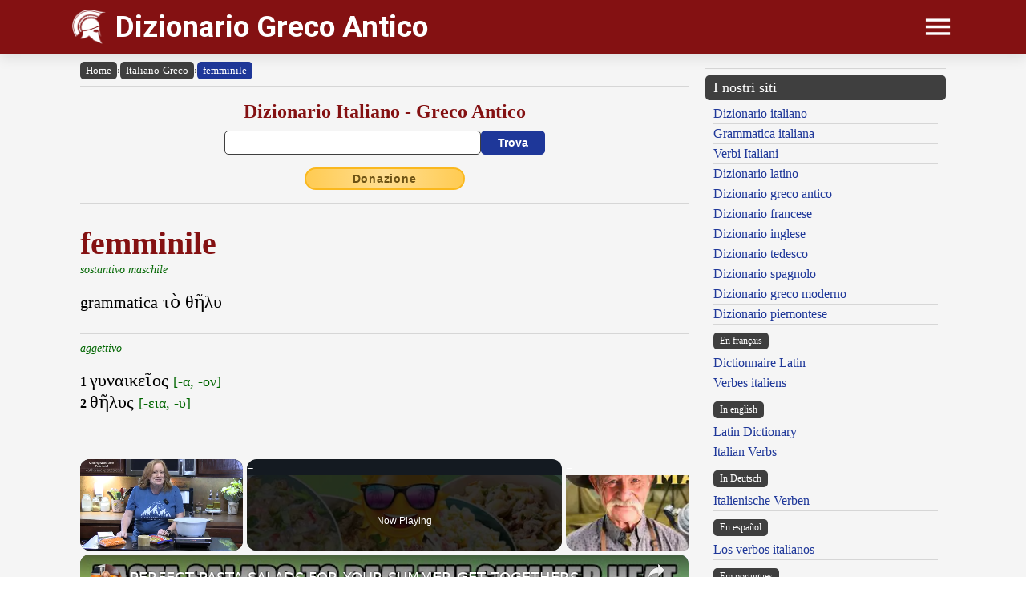

--- FILE ---
content_type: text/html; charset=UTF-8
request_url: https://www.grecoantico.com/dizionario-italiano-greco-antico.php?lemma=FEMMINILE100
body_size: 9986
content:
<!DOCTYPE html><html lang="en"><head><meta http-equiv="Content-Type" content="text/html; charset=UTF-8"/>
<script>var __ezHttpConsent={setByCat:function(src,tagType,attributes,category,force,customSetScriptFn=null){var setScript=function(){if(force||window.ezTcfConsent[category]){if(typeof customSetScriptFn==='function'){customSetScriptFn();}else{var scriptElement=document.createElement(tagType);scriptElement.src=src;attributes.forEach(function(attr){for(var key in attr){if(attr.hasOwnProperty(key)){scriptElement.setAttribute(key,attr[key]);}}});var firstScript=document.getElementsByTagName(tagType)[0];firstScript.parentNode.insertBefore(scriptElement,firstScript);}}};if(force||(window.ezTcfConsent&&window.ezTcfConsent.loaded)){setScript();}else if(typeof getEzConsentData==="function"){getEzConsentData().then(function(ezTcfConsent){if(ezTcfConsent&&ezTcfConsent.loaded){setScript();}else{console.error("cannot get ez consent data");force=true;setScript();}});}else{force=true;setScript();console.error("getEzConsentData is not a function");}},};</script>
<script>var ezTcfConsent=window.ezTcfConsent?window.ezTcfConsent:{loaded:false,store_info:false,develop_and_improve_services:false,measure_ad_performance:false,measure_content_performance:false,select_basic_ads:false,create_ad_profile:false,select_personalized_ads:false,create_content_profile:false,select_personalized_content:false,understand_audiences:false,use_limited_data_to_select_content:false,};function getEzConsentData(){return new Promise(function(resolve){document.addEventListener("ezConsentEvent",function(event){var ezTcfConsent=event.detail.ezTcfConsent;resolve(ezTcfConsent);});});}</script>
<script>if(typeof _setEzCookies!=='function'){function _setEzCookies(ezConsentData){var cookies=window.ezCookieQueue;for(var i=0;i<cookies.length;i++){var cookie=cookies[i];if(ezConsentData&&ezConsentData.loaded&&ezConsentData[cookie.tcfCategory]){document.cookie=cookie.name+"="+cookie.value;}}}}
window.ezCookieQueue=window.ezCookieQueue||[];if(typeof addEzCookies!=='function'){function addEzCookies(arr){window.ezCookieQueue=[...window.ezCookieQueue,...arr];}}
addEzCookies([{name:"ezoab_477321",value:"mod275-c; Path=/; Domain=grecoantico.com; Max-Age=7200",tcfCategory:"store_info",isEzoic:"true",},{name:"ezosuibasgeneris-1",value:"6df1fb66-39d8-42fa-5217-08b924a441ee; Path=/; Domain=grecoantico.com; Expires=Thu, 21 Jan 2027 16:15:54 UTC; Secure; SameSite=None",tcfCategory:"understand_audiences",isEzoic:"true",}]);if(window.ezTcfConsent&&window.ezTcfConsent.loaded){_setEzCookies(window.ezTcfConsent);}else if(typeof getEzConsentData==="function"){getEzConsentData().then(function(ezTcfConsent){if(ezTcfConsent&&ezTcfConsent.loaded){_setEzCookies(window.ezTcfConsent);}else{console.error("cannot get ez consent data");_setEzCookies(window.ezTcfConsent);}});}else{console.error("getEzConsentData is not a function");_setEzCookies(window.ezTcfConsent);}</script><script type="text/javascript" data-ezscrex='false' data-cfasync='false'>window._ezaq = Object.assign({"edge_cache_status":12,"edge_response_time":314,"url":"https://www.grecoantico.com/dizionario-italiano-greco-antico.php?lemma=FEMMINILE100"}, typeof window._ezaq !== "undefined" ? window._ezaq : {});</script><script type="text/javascript" data-ezscrex='false' data-cfasync='false'>window._ezaq = Object.assign({"ab_test_id":"mod275-c"}, typeof window._ezaq !== "undefined" ? window._ezaq : {});window.__ez=window.__ez||{};window.__ez.tf={};</script><script type="text/javascript" data-ezscrex='false' data-cfasync='false'>window.ezDisableAds = true;</script>
<script data-ezscrex='false' data-cfasync='false' data-pagespeed-no-defer>var __ez=__ez||{};__ez.stms=Date.now();__ez.evt={};__ez.script={};__ez.ck=__ez.ck||{};__ez.template={};__ez.template.isOrig=true;__ez.queue=__ez.queue||function(){var e=0,i=0,t=[],n=!1,o=[],r=[],s=!0,a=function(e,i,n,o,r,s,a){var l=arguments.length>7&&void 0!==arguments[7]?arguments[7]:window,d=this;this.name=e,this.funcName=i,this.parameters=null===n?null:w(n)?n:[n],this.isBlock=o,this.blockedBy=r,this.deleteWhenComplete=s,this.isError=!1,this.isComplete=!1,this.isInitialized=!1,this.proceedIfError=a,this.fWindow=l,this.isTimeDelay=!1,this.process=function(){f("... func = "+e),d.isInitialized=!0,d.isComplete=!0,f("... func.apply: "+e);var i=d.funcName.split("."),n=null,o=this.fWindow||window;i.length>3||(n=3===i.length?o[i[0]][i[1]][i[2]]:2===i.length?o[i[0]][i[1]]:o[d.funcName]),null!=n&&n.apply(null,this.parameters),!0===d.deleteWhenComplete&&delete t[e],!0===d.isBlock&&(f("----- F'D: "+d.name),m())}},l=function(e,i,t,n,o,r,s){var a=arguments.length>7&&void 0!==arguments[7]?arguments[7]:window,l=this;this.name=e,this.path=i,this.async=o,this.defer=r,this.isBlock=t,this.blockedBy=n,this.isInitialized=!1,this.isError=!1,this.isComplete=!1,this.proceedIfError=s,this.fWindow=a,this.isTimeDelay=!1,this.isPath=function(e){return"/"===e[0]&&"/"!==e[1]},this.getSrc=function(e){return void 0!==window.__ezScriptHost&&this.isPath(e)&&"banger.js"!==this.name?window.__ezScriptHost+e:e},this.process=function(){l.isInitialized=!0,f("... file = "+e);var i=this.fWindow?this.fWindow.document:document,t=i.createElement("script");t.src=this.getSrc(this.path),!0===o?t.async=!0:!0===r&&(t.defer=!0),t.onerror=function(){var e={url:window.location.href,name:l.name,path:l.path,user_agent:window.navigator.userAgent};"undefined"!=typeof _ezaq&&(e.pageview_id=_ezaq.page_view_id);var i=encodeURIComponent(JSON.stringify(e)),t=new XMLHttpRequest;t.open("GET","//g.ezoic.net/ezqlog?d="+i,!0),t.send(),f("----- ERR'D: "+l.name),l.isError=!0,!0===l.isBlock&&m()},t.onreadystatechange=t.onload=function(){var e=t.readyState;f("----- F'D: "+l.name),e&&!/loaded|complete/.test(e)||(l.isComplete=!0,!0===l.isBlock&&m())},i.getElementsByTagName("head")[0].appendChild(t)}},d=function(e,i){this.name=e,this.path="",this.async=!1,this.defer=!1,this.isBlock=!1,this.blockedBy=[],this.isInitialized=!0,this.isError=!1,this.isComplete=i,this.proceedIfError=!1,this.isTimeDelay=!1,this.process=function(){}};function c(e,i,n,s,a,d,c,u,f){var m=new l(e,i,n,s,a,d,c,f);!0===u?o[e]=m:r[e]=m,t[e]=m,h(m)}function h(e){!0!==u(e)&&0!=s&&e.process()}function u(e){if(!0===e.isTimeDelay&&!1===n)return f(e.name+" blocked = TIME DELAY!"),!0;if(w(e.blockedBy))for(var i=0;i<e.blockedBy.length;i++){var o=e.blockedBy[i];if(!1===t.hasOwnProperty(o))return f(e.name+" blocked = "+o),!0;if(!0===e.proceedIfError&&!0===t[o].isError)return!1;if(!1===t[o].isComplete)return f(e.name+" blocked = "+o),!0}return!1}function f(e){var i=window.location.href,t=new RegExp("[?&]ezq=([^&#]*)","i").exec(i);"1"===(t?t[1]:null)&&console.debug(e)}function m(){++e>200||(f("let's go"),p(o),p(r))}function p(e){for(var i in e)if(!1!==e.hasOwnProperty(i)){var t=e[i];!0===t.isComplete||u(t)||!0===t.isInitialized||!0===t.isError?!0===t.isError?f(t.name+": error"):!0===t.isComplete?f(t.name+": complete already"):!0===t.isInitialized&&f(t.name+": initialized already"):t.process()}}function w(e){return"[object Array]"==Object.prototype.toString.call(e)}return window.addEventListener("load",(function(){setTimeout((function(){n=!0,f("TDELAY -----"),m()}),5e3)}),!1),{addFile:c,addFileOnce:function(e,i,n,o,r,s,a,l,d){t[e]||c(e,i,n,o,r,s,a,l,d)},addDelayFile:function(e,i){var n=new l(e,i,!1,[],!1,!1,!0);n.isTimeDelay=!0,f(e+" ...  FILE! TDELAY"),r[e]=n,t[e]=n,h(n)},addFunc:function(e,n,s,l,d,c,u,f,m,p){!0===c&&(e=e+"_"+i++);var w=new a(e,n,s,l,d,u,f,p);!0===m?o[e]=w:r[e]=w,t[e]=w,h(w)},addDelayFunc:function(e,i,n){var o=new a(e,i,n,!1,[],!0,!0);o.isTimeDelay=!0,f(e+" ...  FUNCTION! TDELAY"),r[e]=o,t[e]=o,h(o)},items:t,processAll:m,setallowLoad:function(e){s=e},markLoaded:function(e){if(e&&0!==e.length){if(e in t){var i=t[e];!0===i.isComplete?f(i.name+" "+e+": error loaded duplicate"):(i.isComplete=!0,i.isInitialized=!0)}else t[e]=new d(e,!0);f("markLoaded dummyfile: "+t[e].name)}},logWhatsBlocked:function(){for(var e in t)!1!==t.hasOwnProperty(e)&&u(t[e])}}}();__ez.evt.add=function(e,t,n){e.addEventListener?e.addEventListener(t,n,!1):e.attachEvent?e.attachEvent("on"+t,n):e["on"+t]=n()},__ez.evt.remove=function(e,t,n){e.removeEventListener?e.removeEventListener(t,n,!1):e.detachEvent?e.detachEvent("on"+t,n):delete e["on"+t]};__ez.script.add=function(e){var t=document.createElement("script");t.src=e,t.async=!0,t.type="text/javascript",document.getElementsByTagName("head")[0].appendChild(t)};__ez.dot=__ez.dot||{};__ez.queue.addFileOnce('/detroitchicago/boise.js', '/detroitchicago/boise.js?gcb=195-1&cb=5', true, [], true, false, true, false);__ez.queue.addFileOnce('/parsonsmaize/abilene.js', '/parsonsmaize/abilene.js?gcb=195-1&cb=e80eca0cdb', true, [], true, false, true, false);__ez.queue.addFileOnce('/parsonsmaize/mulvane.js', '/parsonsmaize/mulvane.js?gcb=195-1&cb=e75e48eec0', true, ['/parsonsmaize/abilene.js'], true, false, true, false);__ez.queue.addFileOnce('/detroitchicago/birmingham.js', '/detroitchicago/birmingham.js?gcb=195-1&cb=539c47377c', true, ['/parsonsmaize/abilene.js'], true, false, true, false);</script>
<script data-ezscrex="false" type="text/javascript" data-cfasync="false">window._ezaq = Object.assign({"ad_cache_level":0,"adpicker_placement_cnt":0,"ai_placeholder_cache_level":0,"ai_placeholder_placement_cnt":-1,"author":"Olivetti Media Communication - Enrico Olivetti","domain":"grecoantico.com","domain_id":477321,"ezcache_level":1,"ezcache_skip_code":0,"has_bad_image":0,"has_bad_words":0,"is_sitespeed":0,"lt_cache_level":0,"response_size":31730,"response_size_orig":25859,"response_time_orig":299,"template_id":5,"url":"https://www.grecoantico.com/dizionario-italiano-greco-antico.php?lemma=FEMMINILE100","word_count":0,"worst_bad_word_level":0}, typeof window._ezaq !== "undefined" ? window._ezaq : {});__ez.queue.markLoaded('ezaqBaseReady');</script>
<script type='text/javascript' data-ezscrex='false' data-cfasync='false'>
window.ezAnalyticsStatic = true;

function analyticsAddScript(script) {
	var ezDynamic = document.createElement('script');
	ezDynamic.type = 'text/javascript';
	ezDynamic.innerHTML = script;
	document.head.appendChild(ezDynamic);
}
function getCookiesWithPrefix() {
    var allCookies = document.cookie.split(';');
    var cookiesWithPrefix = {};

    for (var i = 0; i < allCookies.length; i++) {
        var cookie = allCookies[i].trim();

        for (var j = 0; j < arguments.length; j++) {
            var prefix = arguments[j];
            if (cookie.indexOf(prefix) === 0) {
                var cookieParts = cookie.split('=');
                var cookieName = cookieParts[0];
                var cookieValue = cookieParts.slice(1).join('=');
                cookiesWithPrefix[cookieName] = decodeURIComponent(cookieValue);
                break; // Once matched, no need to check other prefixes
            }
        }
    }

    return cookiesWithPrefix;
}
function productAnalytics() {
	var d = {"pr":[6,3],"omd5":"07255e9d3530c118d5ecf15902c085a8","nar":"risk score"};
	d.u = _ezaq.url;
	d.p = _ezaq.page_view_id;
	d.v = _ezaq.visit_uuid;
	d.ab = _ezaq.ab_test_id;
	d.e = JSON.stringify(_ezaq);
	d.ref = document.referrer;
	d.c = getCookiesWithPrefix('active_template', 'ez', 'lp_');
	if(typeof ez_utmParams !== 'undefined') {
		d.utm = ez_utmParams;
	}

	var dataText = JSON.stringify(d);
	var xhr = new XMLHttpRequest();
	xhr.open('POST','/ezais/analytics?cb=1', true);
	xhr.onload = function () {
		if (xhr.status!=200) {
            return;
		}

        if(document.readyState !== 'loading') {
            analyticsAddScript(xhr.response);
            return;
        }

        var eventFunc = function() {
            if(document.readyState === 'loading') {
                return;
            }
            document.removeEventListener('readystatechange', eventFunc, false);
            analyticsAddScript(xhr.response);
        };

        document.addEventListener('readystatechange', eventFunc, false);
	};
	xhr.setRequestHeader('Content-Type','text/plain');
	xhr.send(dataText);
}
__ez.queue.addFunc("productAnalytics", "productAnalytics", null, true, ['ezaqBaseReady'], false, false, false, true);
</script><base href="https://www.grecoantico.com/dizionario-italiano-greco-antico.php?lemma=FEMMINILE100"/>
    <title>DIZIONARIO GRECO ANTICO - Italiano - Greco antico</title>
    <meta name="description" content="Dizionario Greco Antico: il più grande e più completo dizionario greco antico e di mitologia greca consultabile gratuitamente on line!."/>
    <meta name="keywords" content="dizionario greco antico, vocabolario greco online, dizionario greco, dizionario greco online, dizionario online, dizionario, lingua greca, dizionario, greco, verbi greci, declinazioni greche, coniugazione, declinazione, forme flesse, flessione, grammatica greca, mitologia, mitologia greca, olivetti, dizionari olivetti, enrico olivetti"/>
    <meta name="robots" content="all"/>
    
    <meta http-equiv="Content-Language" content="en"/>
    <meta http-equiv="Keywords" content="dizionario greco antico, vocabolario greco online, dizionario greco, dizionario greco online, dizionario online, dizionario, lingua greca, dizionario, greco, verbi greci, declinazioni greche, coniugazione, declinazione, forme flesse, flessione, grammatica greca, mitologia, mitologia greca, olivetti, dizionari olivetti, enrico olivetti"/>
    <meta name="viewport" content="width=device-width, initial-scale=1.0"/>

    <meta property="og:title" content="DIZIONARIO GRECO ANTICO - Italiano - Greco antico"/>
    <meta property="og:description" content="Dizionario Greco Antico: il più grande e più completo dizionario greco antico e di mitologia greca consultabile gratuitamente on line!."/>
    <meta property="og:image" content="https://www.grecoantico.com/inc/logo-banner.jpg"/>
    
    <meta name="OWNER" content="Arsenia Enriquez"/>
    <meta name="author" content="Olivetti Media Communication - Enrico Olivetti"/>
    <meta name="admin" content="Olivetti Media Communication - Mark Willian Olivetti"/>
    <meta name="developer" content="Olivetti Media Communication - Nazer Castañeda"/>

    <link rel="preconnect" href="https://fonts.googleapis.com"/>
    <link rel="preconnect" href="https://fonts.gstatic.com" crossorigin=""/>
    <link rel="preconnect" href="https://play.google.com"/>
    
    <link href="https://fonts.googleapis.com/css2?family=Roboto:wght@400;500;700&amp;display=swap" rel="stylesheet"/>

    <link rel="stylesheet" href="/inc/greco-antico-v2.css"/>
    <link rel="stylesheet" href="/inc/template.style.default.css" type="text/css"/>
    <link rel="stylesheet" href="/inc/template.style.all.css" type="text/css"/>
    <link rel="stylesheet" href="/inc/template.style.media.css" type="text/css"/>

    
    <script>
        (function(i,s,o,g,r,a,m){i['GoogleAnalyticsObject']=r;i[r]=i[r]||function(){
        (i[r].q=i[r].q||[]).push(arguments)},i[r].l=1*new Date();a=s.createElement(o),
        m=s.getElementsByTagName(o)[0];a.async=1;a.src=g;m.parentNode.insertBefore(a,m)
        })(window,document,'script','//www.google-analytics.com/analytics.js','ga');

        ga('create', 'UA-64726686-1', 'auto');
        ga('require', 'displayfeatures')
        ga('send', 'pageview');
    </script>
    
    <script type="text/javascript">
        document.addEventListener("keydown", function(event) {
            if (document.activeElement == document.getElementById("txt_ita") 
            || document.activeElement == document.getElementById("txt_browse")) {
                return;
            }
            document.getElementById("txt_ita").focus();
        });
    </script>
<link rel='canonical' href='https://grecoantico.com/dizionario-italiano-greco-antico.php?lemma=FEMMINILE100' />
<script type='text/javascript'>
var ezoTemplate = 'orig_site';
var ezouid = '1';
var ezoFormfactor = '1';
</script><script data-ezscrex="false" type='text/javascript'>
var soc_app_id = '0';
var did = 477321;
var ezdomain = 'grecoantico.com';
var ezoicSearchable = 1;
</script>
<script async data-ezscrex="false" data-cfasync="false" src="//www.humix.com/video.js"></script></head>
<body lang="en" id="body">


<div class="container">

    <div id="header">
        <div class="header-wrapper">
            <div class="header-container">
                <div class="brand">
                    <div class="logo-container">
                        <a href="https://www.grecoantico.com">
                            <img id="logoImage" src="/inc/logo-dizionario.png" width="42px" height="43px" alt="Dizionario Greco Antico" title="Dizionario Greco Antico"/>
                        </a>
                    </div>
                    <a class="site-name" href="https://www.grecoantico.com">Dizionario Greco Antico</a>
                </div>

                <div class="button-container">
                    <div id="appButton">
                        <img id="menuButton" src="/inc/menu.png" width="40px" height="30px" alt="Menu"/>
                    </div>
                </div>
            </div>
        </div>
        <div class="navigation-wrapper">
            <div id="navigation">
                <div class="navigation-content">

                    <div class="navigation-row">

                        <div class="navigation-item">
                            <a class="nav-title" href="/index.php">Home</a>
                            <a class="nav-title" href="/dizionario-greco-antico.php">Dizionario</a>
                            <ul>
                                <li><a class="nav-link" href="/dizionario-greco-antico.php">Greco Antico - Italiano</a></li>
                                <li><a class="nav-link" href="/dizionario-italiano-greco-antico.php">Italiano - Greco Antico</a></li>
                                <li><a class="nav-link" href="/dizionario-greco-antico-istruzioni.php">Istruzioni consultazione</a></li>
                                <li><a class="nav-link" href="/traslitterazione-greco-antico-betacode.php">Tabella di traslitterazione</a></li>
                                <li><a class="nav-link" href="/dizionario-greco-antico-abbreviazioni.php">Abbreviazioni</a></li>
                                <li><a class="nav-link" href="/dizionario-greco-antico-bibliografia.php">Note bibliografiche</a></li>
                            </ul>
                        </div>

                        <div class="navigation-item">
                            <a class="nav-title" href="#">Lingua e grammatica</a>
                            <ul>
                                <li><a class="nav-link" href="/coniugatore-greco-antico.php">Coniugatore / Declinatore</a></li>
                            </ul>
                            <a class="nav-title" href="/mitologia-greca.php">Mitologia greca e romana</a>
                        </div>

                        <div class="navigation-item">
                            <a class="nav-title" href="#">Risorse</a>
                            <ul>
                                <li><a class="nav-link" href="/mitologia-corrispondenze.php">Dèi greci e romani</a></li>
                                <li><a class="nav-link" href="/dizionario-greco-antico-numeri-greci.php">La numerazione greca</a></li>
                                <li><a class="nav-link" href="/dizionario-greco-antico-misure-lunghezza.php">Misure di lunghezza</a></li>
                                <li><a class="nav-link" href="/dizionario-greco-antico-misure-superficie.php">Misure di superficie</a></li>
                                <li><a class="nav-link" href="/dizionario-greco-antico-misure-capacita.php">Misure di capacità</a></li>
                                <li><a class="nav-link" href="/dizionario-greco-antico-misure-massa.php">Misure di peso</a></li>
                                <li><a class="nav-link" href="/dizionario-greco-antico-monete.php">Unità di conto e monete</a></li>
                                <li><a class="nav-link" href="/dizionario-greco-antico-calendario.php">Calendario dei greci</a></li>
                                <li><a class="nav-link" href="/installare-font-greci.php">Installare font greci</a></li>
                            </ul>
                        </div>

                        <div class="navigation-item">
                            <a class="nav-title" href="#">Utilità</a>
                            <ul>
                                <li><a class="nav-link" href="/dizionario-greco-antico-link.php">I nostri link</a></li>
                                <li><a class="nav-link" href="/dizionario-greco-antico-site-map.php">Mappa del sito</a></li>
                            </ul>
                            <a class="nav-title" href="/dizionario-greco-antico-chi-siamo.php">Chi siamo</a>
                            <ul>
                                <li><a class="nav-link" href="/dizionario-greco-antico-chi-siamo.php">Chi siamo</a></li>
                                <li><a class="nav-link" href="/dizionario-greco-antico-termini.php">Termini e condizioni</a></li>
                                <li><a class="nav-link" href="/dizionario-greco-antico-privacy.php">Informativa sulla privacy</a></li>
                                <li><a class="nav-link" href="/dizionario-greco-antico-contact.php">Modulo di contatto</a></li>
                            </ul>
                        </div>

                    </div>

                </div>
            </div>
        </div>
    </div>

    <div id="main">
        <div class="content">
            <div class="left-content">
                <div id="breadcrumbs"><a href="https://www.grecoantico.com">Home</a><span class="separator">›</span><a href="https://www.grecoantico.com/dizionario-italiano-greco-antico.php">Italiano-Greco</a><span class="separator">›</span><a class="background-primary" href="https://www.grecoantico.com/dizionario-italiano-greco-antico.php?lemma=FEMMINILE100">femminile</a></div><hr/>
<!-- italian-greek form -->
<div class="section mb-3">
    <div class="col">
        <h2 class="formSearchTitle">
            <label for="txt_ita">Dizionario Italiano - Greco Antico</label>
        </h2>
        <div class="formSearchWidth">
            <form name="dizionario" method="GET" action="https://www.grecoantico.com/dizionario-italiano-greco-antico.php">
                <div class="formSearchBody">
                    <input name="parola" id="txt_ita" class="formSearchInput" type="text" value="" required=""/>
                    <input class="formSearchButton" value="Trova" type="submit"/>
                </div>
            </form>
        </div>
    </div>
</div>
<!-- /italian-greek form -->
<div class="text-center mb-3"><a class="donateButton" target="_blank" href="https://donorbox.org/olivetti-media-communication-donazione?default_interval=m">Donazione</a></div><hr size="1"/><div id="wrapper"><div id="ads_right">
<!-- Ezoic - _CENTER1 - under_page_title -->
<div id="ezoic-pub-ad-placeholder-128"></div>
<!-- End Ezoic - _CENTER1 - under_page_title -->
</div><div id="myth"><br/><span class="lemma">femminile</span><br/>
<span class="grammatica">sostantivo maschile</span><br/><br/>
<span class="ellhnika"><span class="ambito">grammatica</span> τὸ θῆλυ</span><br/>
<br/><hr size="1"/><span class="grammatica">aggettivo</span><br/><br/>
<b>1</b> <span class="ellhnika">γυναικεῖος <span class="mini_paradigma">[-α, -ον]</span></span><br/>
<b>2</b> <span class="ellhnika">θῆλυς <span class="mini_paradigma">[-εια, -υ]</span></span><br/>
</div>
</div><br/><div class="p-2 text-center small">Hai problemi con i font greci? <a href="/installare-font-greci.php">CLICCA QUI</a></div><hr size="1"/>
        <div class="section-fixed gap">
            <div class="col text-left"><a class="pagination-link background-primary" href="/dizionario-italiano-greco-antico.php?lemma=FEMMINETTA100">‹ femminetta</a>
</div>
            <div class="col text-right"><a class="pagination-link background-primary" href="/dizionario-italiano-greco-antico.php?lemma=FEMMINILMENTE100">femminilmente ›</a>
</div>
        </div>
    <hr size="1"/>
<br/><div class="text-center"><h3 class="mb-1">Sfoglia il dizionario</h3>
<div class="browser-letter-container"><a class="browser-letter-link" href="/dizionario-italiano-greco-antico.php?browse=A">A</a>
<a class="browser-letter-link" href="/dizionario-italiano-greco-antico.php?browse=B">B</a>
<a class="browser-letter-link" href="/dizionario-italiano-greco-antico.php?browse=G">G</a>
<a class="browser-letter-link" href="/dizionario-italiano-greco-antico.php?browse=D">D</a>
<a class="browser-letter-link" href="/dizionario-italiano-greco-antico.php?browse=E">E</a>
<a class="browser-letter-link" href="/dizionario-italiano-greco-antico.php?browse=Z">Z</a>
<a class="browser-letter-link" href="/dizionario-italiano-greco-antico.php?browse=H">H</a>
<a class="browser-letter-link" href="/dizionario-italiano-greco-antico.php?browse=Q">Q</a>
<a class="browser-letter-link" href="/dizionario-italiano-greco-antico.php?browse=I">I</a>
<a class="browser-letter-link" href="/dizionario-italiano-greco-antico.php?browse=K">K</a>
<a class="browser-letter-link" href="/dizionario-italiano-greco-antico.php?browse=L">L</a>
<a class="browser-letter-link" href="/dizionario-italiano-greco-antico.php?browse=M">M</a>
<a class="browser-letter-link" href="/dizionario-italiano-greco-antico.php?browse=N">N</a>
<a class="browser-letter-link" href="/dizionario-italiano-greco-antico.php?browse=X">X</a>
<a class="browser-letter-link" href="/dizionario-italiano-greco-antico.php?browse=O">O</a>
<a class="browser-letter-link" href="/dizionario-italiano-greco-antico.php?browse=P">P</a>
<a class="browser-letter-link" href="/dizionario-italiano-greco-antico.php?browse=R">R</a>
<a class="browser-letter-link" href="/dizionario-italiano-greco-antico.php?browse=S">S</a>
<a class="browser-letter-link" href="/dizionario-italiano-greco-antico.php?browse=T">T</a>
<a class="browser-letter-link" href="/dizionario-italiano-greco-antico.php?browse=Y">Y</a>
<a class="browser-letter-link" href="/dizionario-italiano-greco-antico.php?browse=F">F</a>
<a class="browser-letter-link" href="/dizionario-italiano-greco-antico.php?browse=C">C</a>
<a class="browser-letter-link" href="/dizionario-italiano-greco-antico.php?browse=J">J</a>
<a class="browser-letter-link" href="/dizionario-italiano-greco-antico.php?browse=W">W</a>
</div></div><hr size="1"/>
<div class="section">
<div class="col flex-basis-50"><div class="mini-browse-cell "><span class="br_italiano"><a class="adv" href="/dizionario-italiano-greco-antico.php?lemma=FELTRARE100">feltrare <span class="grm_ita smaller">(v. trans.)</span></a></span></div>
<div class="mini-browse-cell background-stripe"><span class="br_italiano"><a class="adv" href="/dizionario-italiano-greco-antico.php?lemma=FELTRO100">feltro <span class="grm_ita smaller">(s. masch.)</span></a></span></div>
<div class="mini-browse-cell "><span class="br_italiano"><a class="adv" href="/dizionario-italiano-greco-antico.php?lemma=FEMMINA100">femmina <span class="grm_ita smaller">(s. femm.)</span></a></span></div>
<div class="mini-browse-cell background-stripe"><span class="br_italiano"><a class="adv" href="/dizionario-italiano-greco-antico.php?lemma=FEMMINEO100">femmineo <span class="grm_ita smaller">(agg.)</span></a></span></div>
<div class="mini-browse-cell "><span class="br_italiano"><a class="adv" href="/dizionario-italiano-greco-antico.php?lemma=FEMMINETTA100">femminetta <span class="grm_ita smaller">(s. femm.)</span></a></span></div>
<div class="mini-browse-cell background-stripe"><span class="br_italiano text-red text-bold">femminile <span class="grm_ita smaller">(s. masch.)</span></span></div>
<div class="mini-browse-cell "><span class="br_italiano text-red text-bold">femminile <span class="grm_ita smaller">(agg.)</span></span></div>
<div class="mini-browse-cell background-stripe"><span class="br_italiano"><a class="adv" href="/dizionario-italiano-greco-antico.php?lemma=FEMMINILMENTE100">femminilmente <span class="grm_ita smaller">(avv.)</span></a></span></div>
<div class="mini-browse-cell "><span class="br_italiano"><a class="adv" href="/dizionario-italiano-greco-antico.php?lemma=FEMMININO100">femminino <span class="grm_ita smaller">(s. masch.)</span></a></span></div>
<div class="mini-browse-cell background-stripe"><span class="br_italiano"><a class="adv" href="/dizionario-italiano-greco-antico.php?lemma=FEMORE100">femore <span class="grm_ita smaller">(s. masch.)</span></a></span></div>
</div>
<div class="col flex-basis-50"><div class="mini-browse-cell "><span class="br_italiano"><a class="adv" href="/dizionario-italiano-greco-antico.php?lemma=FENDENTE100">fendente <span class="grm_ita smaller">(s. masch.)</span></a></span></div>
<div class="mini-browse-cell background-stripe"><span class="br_italiano"><a class="adv" href="/dizionario-italiano-greco-antico.php?lemma=FENDERE100">fendere <span class="grm_ita smaller">(v. trans.)</span></a></span></div>
<div class="mini-browse-cell "><span class="br_italiano"><a class="adv" href="/dizionario-italiano-greco-antico.php?lemma=FENDERE100">fendersi <span class="grm_ita smaller">(v. pron.)</span></a></span></div>
<div class="mini-browse-cell background-stripe"><span class="br_italiano"><a class="adv" href="/dizionario-italiano-greco-antico.php?lemma=FENDITURA100">fenditura <span class="grm_ita smaller">(s. femm.)</span></a></span></div>
<div class="mini-browse-cell "><span class="br_italiano"><a class="adv" href="/dizionario-italiano-greco-antico.php?lemma=FENICE100">fenice <span class="grm_ita smaller">(s. femm.)</span></a></span></div>
<div class="mini-browse-cell background-stripe"><span class="br_italiano"><a class="adv" href="/dizionario-italiano-greco-antico.php?lemma=FENICIA100">Fenicia <span class="grm_ita smaller">(nome pr. femm.)</span></a></span></div>
<div class="mini-browse-cell "><span class="br_italiano"><a class="adv" href="/dizionario-italiano-greco-antico.php?lemma=FENICIO100">fenicio <span class="grm_ita smaller">(agg.)</span></a></span></div>
<div class="mini-browse-cell background-stripe"><span class="br_italiano"><a class="adv" href="/dizionario-italiano-greco-antico.php?lemma=FENICIO100">fenicio <span class="grm_ita smaller">(s. masch.)</span></a></span></div>
<div class="mini-browse-cell "><span class="br_italiano"><a class="adv" href="/dizionario-italiano-greco-antico.php?lemma=FENOMENO100">fenomeno <span class="grm_ita smaller">(s. masch.)</span></a></span></div>
<div class="mini-browse-cell background-stripe"><span class="br_italiano"><a class="adv" href="/dizionario-italiano-greco-antico.php?lemma=FERACE100">ferace <span class="grm_ita smaller">(agg.)</span></a></span></div>
</div>
</div>
<hr size="1"/>

<!-- Italian browser form -->
<form name="browser" method="GET" action="https://www.grecoantico.com/dizionario-italiano-greco-antico.php">
    <div class="formSearchBody flex-wrap">
        <span class="display-inline-block mv-2 smaller"><label for="txt_browse">Sfoglia il dizionario italiano greco a partire da:</label></span>
        <input name="browse" id="txt_browse" class="formBrowseInput" type="text" size="15" required=""/>
        <input class="formSearchButton m-0" value="Trova" type="submit"/>
    </div>
</form>
<!-- /Italian browser form -->
<hr size="1"/><div class="text-center">
<!-- Ezoic - _CENTER3 - longer_content -->
<div id="ezoic-pub-ad-placeholder-130"></div>
<!-- End Ezoic - _CENTER3 - longer_content -->
</div>
<span class="cache">{{ID:FEMMINILE100}}</span><br/><span class="cache">---CACHE---</span><br/>            </div>
            <div class="middle-divider">
                <div class="border"></div>
            </div>
            <div class="right-content">
                <div class="text-center">
<!-- Ezoic - _RIGHT1 - sidebar -->
<div id="ezoic-pub-ad-placeholder-125"></div>
<!-- End Ezoic - _RIGHT1 - sidebar -->
 </div>
                <hr/>

                <div class="our-sites-title">I nostri siti</div>
                <ul>
                    <li><a class="adv" href="https://www.dizionario-italiano.it" title="Dizionario italiano" target="_blank">Dizionario italiano</a></li>
                    <li><a class="adv" href="https://www.dizionario-italiano.it/grammatica-italiana.php" title="Grammatica italiana" target="_blank">Grammatica italiana</a></li>
                    <li><a class="adv" href="https://www.italian-verbs.com/verbi-italiani/coniugazione.php" title="Coniugatore verbi italiani" target="_blank">Verbi Italiani</a></li>
                    <li><a class="adv" href="https://www.dizionario-latino.com" title="Dizionario latino" target="_blank">Dizionario latino</a></li>
                    <li><a class="adv" href="https://www.grecoantico.com" title="Dizionario greco antico" target="_blank">Dizionario greco antico</a></li>
                    <li><a class="adv" href="https://www.dizionario-francese.com" title="Dizionario francese" target="_blank">Dizionario francese</a></li>
                    <li><a class="adv" href="https://www.dizionario-inglese.com" title="Dizionario inglese" target="_blank">Dizionario inglese</a></li>
                    <li><a class="adv" href="https://www.dizionario-tedesco.com" title="Dizionario tedesco" target="_blank">Dizionario tedesco</a></li>
                    <li><a class="adv" href="https://www.dizionario-spagnolo.com" title="Dizionario spagnolo" target="_blank">Dizionario spagnolo</a></li>
                    <li><a class="adv" href="https://www.grecomoderno.com" title="Dizionario greco moderno" target="_blank">Dizionario greco moderno</a></li>
                    <li><a class="adv" href="https://www.piemonteis.com" title="Dizionario piemontese" target="_blank">Dizionario piemontese</a></li>
                </ul>

                <div class="our-sites-subtitle">En français</div>
                <ul>
                    <li><a class="adv" href="https://www.grand-dictionnaire-latin.com" title="Dictionnaire Latin, conjugueur, declinaison latin" target="_blank">Dictionnaire Latin</a></li>
                    <li><a class="adv" href="https://www.italian-verbs.com/verbes-italiens/conjugaison.php" title="Conjugueur, conjugaison Verbes Italiens" target="_blank">Verbes italiens</a></li>
                </ul>
                
                <div class="our-sites-subtitle">In english</div>
                <ul>
                    <li><a class="adv" href="https://www.online-latin-dictionary.com" title="Latin Dictionary conjugator declension" target="_blank">Latin Dictionary</a></li>
                    <li><a class="adv" href="https://www.italian-verbs.com/italian-verbs/conjugation.php" title="Italian Verbs Conjugation Conjugator" target="_blank">Italian Verbs</a></li>
                </ul>
                
                <div class="our-sites-subtitle">In Deutsch</div>
                <ul>
                    <li><a class="adv" href="https://www.italian-verbs.com/italienische-verben/konjugation.php" title="Italienische Verben Konjugation Konjugator" target="_blank">Italienische Verben</a></li>
                </ul>
                
                <div class="our-sites-subtitle">En español</div>
                <ul>
                    <li><a class="adv" href="https://www.italian-verbs.com/los-verbos-italianos/conjugacion.php" title="Conjugación Conjugador Verbos Italianos" target="_blank">Los verbos italianos</a></li>
                </ul>
                
                <div class="our-sites-subtitle">Em portugues</div>
                <ul>
                    <li><a class="adv" href="https://www.italian-verbs.com/os-verbos-italianos/conjugacao.php" title="Conjugaçao Conjugador Verbos Italianos" target="_blank">Os verbos italianos</a></li>
                </ul>
                
                <div class="our-sites-subtitle">По русски</div>
                <ul>
                    <li><a class="adv" href="https://www.italian-verbs.com/italyanskiye-glagoly/konyugatsiya.php" title="Спряжение итальянских глаголов" target="_blank">Итальянские глаголы</a></li>
                </ul>
                
                <div class="our-sites-subtitle">Στα ελληνικά</div>
                <ul>
                    <li><a class="adv" href="https://www.italikolexiko.com" title="Ιταλοελληνικό Ελληνοιταλικό Ιταλικό Λεξικό" target="_blank">Ιταλικό Λεξικό</a></li>
                </ul>
                
                <div class="our-sites-subtitle">Ën piemontèis</div>
                <ul class="mb-3">
                    <li><a class="adv" href="https://www.piemonteis.com" title="Dissionari piemontèis, Dizionario piemontese" target="_blank">Dissionari piemontèis</a></li>
                </ul>

                <div class="our-sites-title">Le nostre applicazioni mobili</div>
                <div class="our-sites-subtitle">Android</div>
                <ul class="mb-3">
                    <li><a class="adv" href="https://play.google.com/store/apps/details?id=com.omc.olivettidizionarioitaliano" title="Dizionario italiano" target="_blank">Dizionario italiano</a></li>
                </ul>

                <div class="text-center">
<!-- Ezoic - _RIGHT2 - sidebar_floating_1 -->
<div id="ezoic-pub-ad-placeholder-126"></div>
<!-- End Ezoic - _RIGHT2 - sidebar_floating_1 -->
 </div>
            </div>
        </div>
    </div>

    <div id="footer">
        <div class="footer-content">
            <div class="footer-top">© 2007-2029 - Tutti i diritti riservati - Olivetti Media Communication</div>
            <div class="footer-bottom">DIZIONARIO GRECO ANTICO OLIVETTI e MITOLOGIA GRECA a cura di Enrico Olivetti <span class="small">(II edizione 2015)</span></div>
        </div>
    </div>

</div>

<script src="https://ajax.googleapis.com/ajax/libs/jquery/3.7.1/jquery.min.js" defer=""></script>
<script src="/inc/template.script.js" type="text/javascript" defer=""></script>
<script src="/inc/greco-antico-v2.js" type="text/javascript" defer=""></script>


<script data-ezscrex="false" data-cfasync="false">
		window.humixPlayers = window.humixPlayers || [];
		window.humixPlayers.push({ target: 'autoinsert', isGenerated: true });
	</script><script data-cfasync="false">function _emitEzConsentEvent(){var customEvent=new CustomEvent("ezConsentEvent",{detail:{ezTcfConsent:window.ezTcfConsent},bubbles:true,cancelable:true,});document.dispatchEvent(customEvent);}
(function(window,document){function _setAllEzConsentTrue(){window.ezTcfConsent.loaded=true;window.ezTcfConsent.store_info=true;window.ezTcfConsent.develop_and_improve_services=true;window.ezTcfConsent.measure_ad_performance=true;window.ezTcfConsent.measure_content_performance=true;window.ezTcfConsent.select_basic_ads=true;window.ezTcfConsent.create_ad_profile=true;window.ezTcfConsent.select_personalized_ads=true;window.ezTcfConsent.create_content_profile=true;window.ezTcfConsent.select_personalized_content=true;window.ezTcfConsent.understand_audiences=true;window.ezTcfConsent.use_limited_data_to_select_content=true;window.ezTcfConsent.select_personalized_content=true;}
function _clearEzConsentCookie(){document.cookie="ezCMPCookieConsent=tcf2;Domain=.grecoantico.com;Path=/;expires=Thu, 01 Jan 1970 00:00:00 GMT";}
_clearEzConsentCookie();if(typeof window.__tcfapi!=="undefined"){window.ezgconsent=false;var amazonHasRun=false;function _ezAllowed(tcdata,purpose){return(tcdata.purpose.consents[purpose]||tcdata.purpose.legitimateInterests[purpose]);}
function _handleConsentDecision(tcdata){window.ezTcfConsent.loaded=true;if(!tcdata.vendor.consents["347"]&&!tcdata.vendor.legitimateInterests["347"]){window._emitEzConsentEvent();return;}
window.ezTcfConsent.store_info=_ezAllowed(tcdata,"1");window.ezTcfConsent.develop_and_improve_services=_ezAllowed(tcdata,"10");window.ezTcfConsent.measure_content_performance=_ezAllowed(tcdata,"8");window.ezTcfConsent.select_basic_ads=_ezAllowed(tcdata,"2");window.ezTcfConsent.create_ad_profile=_ezAllowed(tcdata,"3");window.ezTcfConsent.select_personalized_ads=_ezAllowed(tcdata,"4");window.ezTcfConsent.create_content_profile=_ezAllowed(tcdata,"5");window.ezTcfConsent.measure_ad_performance=_ezAllowed(tcdata,"7");window.ezTcfConsent.use_limited_data_to_select_content=_ezAllowed(tcdata,"11");window.ezTcfConsent.select_personalized_content=_ezAllowed(tcdata,"6");window.ezTcfConsent.understand_audiences=_ezAllowed(tcdata,"9");window._emitEzConsentEvent();}
function _handleGoogleConsentV2(tcdata){if(!tcdata||!tcdata.purpose||!tcdata.purpose.consents){return;}
var googConsentV2={};if(tcdata.purpose.consents[1]){googConsentV2.ad_storage='granted';googConsentV2.analytics_storage='granted';}
if(tcdata.purpose.consents[3]&&tcdata.purpose.consents[4]){googConsentV2.ad_personalization='granted';}
if(tcdata.purpose.consents[1]&&tcdata.purpose.consents[7]){googConsentV2.ad_user_data='granted';}
if(googConsentV2.analytics_storage=='denied'){gtag('set','url_passthrough',true);}
gtag('consent','update',googConsentV2);}
__tcfapi("addEventListener",2,function(tcdata,success){if(!success||!tcdata){window._emitEzConsentEvent();return;}
if(!tcdata.gdprApplies){_setAllEzConsentTrue();window._emitEzConsentEvent();return;}
if(tcdata.eventStatus==="useractioncomplete"||tcdata.eventStatus==="tcloaded"){if(typeof gtag!='undefined'){_handleGoogleConsentV2(tcdata);}
_handleConsentDecision(tcdata);if(tcdata.purpose.consents["1"]===true&&tcdata.vendor.consents["755"]!==false){window.ezgconsent=true;(adsbygoogle=window.adsbygoogle||[]).pauseAdRequests=0;}
if(window.__ezconsent){__ezconsent.setEzoicConsentSettings(ezConsentCategories);}
__tcfapi("removeEventListener",2,function(success){return null;},tcdata.listenerId);if(!(tcdata.purpose.consents["1"]===true&&_ezAllowed(tcdata,"2")&&_ezAllowed(tcdata,"3")&&_ezAllowed(tcdata,"4"))){if(typeof __ez=="object"&&typeof __ez.bit=="object"&&typeof window["_ezaq"]=="object"&&typeof window["_ezaq"]["page_view_id"]=="string"){__ez.bit.Add(window["_ezaq"]["page_view_id"],[new __ezDotData("non_personalized_ads",true),]);}}}});}else{_setAllEzConsentTrue();window._emitEzConsentEvent();}})(window,document);</script><script defer src="https://static.cloudflareinsights.com/beacon.min.js/vcd15cbe7772f49c399c6a5babf22c1241717689176015" integrity="sha512-ZpsOmlRQV6y907TI0dKBHq9Md29nnaEIPlkf84rnaERnq6zvWvPUqr2ft8M1aS28oN72PdrCzSjY4U6VaAw1EQ==" data-cf-beacon='{"version":"2024.11.0","token":"4bb734d516de494aaacec14f436775c7","r":1,"server_timing":{"name":{"cfCacheStatus":true,"cfEdge":true,"cfExtPri":true,"cfL4":true,"cfOrigin":true,"cfSpeedBrain":true},"location_startswith":null}}' crossorigin="anonymous"></script>
</body></html>

--- FILE ---
content_type: text/vtt; charset=utf-8
request_url: https://video-meta.open.video/caption/UjWM57NYFcQ5/401f837c621b6e1e6ecedca8e6b3d115_en-US.vtt
body_size: 5495
content:
WEBVTT

00:00.000 --> 00:01.500
Can I tell you something

00:03.600 --> 00:11.920
I have been avoiding baked ziti since I've been
vegan because I was afraid of being disappointed

00:11.920 --> 00:27.900
by a subpar vegan mozzarella. But that fear is no more. A couple of
weeks ago, I showed you how to make my homemade vegan mozzarella

00:27.900 --> 00:33.040
and today I'm going to use two batches of
it in this baked CD. If you miss that video

00:33.280 --> 00:39.880
I'm going to put a link in the description below to the video as
well as a link to the recipe as usual so you can follow along

00:40.380 --> 00:51.000
So the first thing I'm going to do is prepare my tofu ricotta, which is super simple. I'm going to start with a 14 ounce block of extra firm tofu. I'm just going to squeeze it ever so slightly just to get some of the water out, but
I do want most of the water to stay in so that the ricotta isn't too dry. I'm just going to squeeze it ever so I'm just going to squeeze it ever so I'm just to get some of the water. I'm just to get some of the water. I'm just to

00:51.000 --> 00:56.240
just to get some of the water out, but I do
want most of the water to stay in so that

00:56.240 --> 01:07.160
the ricotta isn't too dry. So just a little squeeze here
and then I'm going to break it up and toss it in the blender

01:07.160 --> 01:12.120
And we're putting in a tablespoon and a half
of lemon juice, two teaspoons of maple syrup

01:12.120 --> 01:39.662
three tablespoons of nutritional yeast, and half a tablespoon of salt. So when you blend this up you are probably going to need to scrape down the size of the blender a bit to get it
even be blended but you do want to leave a little bit of texture in there so watch it while you blending it don let it blend all the way into a cream so next i have a cup of green

01:39.662 --> 01:43.982
lentils which i'm just going to prepare according
to the package instructions so i'm going to

01:43.982 --> 01:48.782
rinse them and boil them for about 15
to 20 minutes the lentils are options

01:48.862 --> 01:53.262
but if you're gonna use them I recommend
either plain green or plain brown lentils

01:53.262 --> 01:58.362
You might find in the store french lentils
or sprouted lentils or something like that

01:58.362 --> 02:05.362
I've tried those and the texture on those is different
and it doesn't really go too well with the pasta

02:05.362 --> 02:12.362
So while those are cooking I am gonna start on my sauce.
I am using rouse marinera sauce which I really like

02:12.362 --> 02:16.362
But you can also use a homemade sauce if
you prefer or whatever brand you really like

02:16.362 --> 02:24.582
Just make sure that the sauce that you use is a really like. is a good one because
it really is a lot of the flavor in this recipe so a good sauce can make all the

02:24.582 --> 02:30.102
difference. So over on the stove I have a medium
sauce pan and I'm going to cook two cups of

02:30.102 --> 02:36.722
diced onion with two tablespoons of olive oil
over medium heat until the onions are translucent

02:37.522 --> 02:54.445
Then I going to add two tablespoons of minced garlic which is about six cloves and let that cook for another minute Now I going to
stir in three and three quarters cups of mariner sauce which is about one and a half 24 ounce jars And I going to add in a tablespoon

02:54.445 --> 03:01.445
and a half of maple syrup as well as one and a
half cups of water. So I'm just stirring that up

03:01.445 --> 03:06.045
and then I'm going to let it cook for another
10 minutes. And I'm also going to cook my

03:06.045 --> 03:11.225
Ziti, which on the box it says it needs to be
cooked for 10 minutes. So I'm going to actually

03:11.225 --> 03:16.385
cook boil it for eight minutes instead
because it's going to soften more when it

03:16.385 --> 03:22.325
bakes in the oven. Alright so my lentils, my
sauce, and my pasta they're all ready. So I

03:22.325 --> 03:28.385
am going to preheat the oven to 375 degrees
Fahrenheit and then I'm going to take

03:28.385 --> 03:35.185
all three of those, mix them in this bowl
here and then start assembling my casserole

03:41.225 --> 03:45.025
Alright, so here's how this is all gonna
happen. I've got my casserole dish here

03:45.025 --> 03:49.705
I'm not sure how big it is, I wanna say maybe
three quarts, three or four quarts should be fine

03:49.705 --> 03:55.445
I am going to start by putting
half of my ziti and sauce

03:55.445 --> 03:59.785
into the pan. Then I'm gonna
put half my ricotta on top

04:04.065 --> 04:20.587
And then I gonna grate one of my batches of mozzarella on top of that Then I just gonna repeat it and it ready to go in the oven It doesn
need to be covered I can just pop it in the oven just like this and I leave it for about 35 or 40 minutes until it baked all the way through

04:20.587 --> 04:26.587
After it's done, you do want to let it cool for about 10
minutes or so before you serve it, because it will be very hot

04:26.587 --> 04:51.347
I have missed you so much. Before I go, I just want to mention that the
reason why I make these videos, I make these recipes, I built my website

04:51.347 --> 04:56.627
All of it is to help make vegan
food more accessible to everyone

04:56.627 --> 05:03.387
I know a lot of people have told me they would like to be vegan, but they
don't know where to start or they think vegan food doesn't taste very good

05:03.387 --> 05:07.327
So I just want to do my little
part to help change that

05:07.327 --> 05:10.927
And if you would like to help me
with that, I would so appreciate it

05:10.927 --> 05:15.447
You can subscribe to my channel.
You can share one of my videos

05:15.447 --> 05:21.727
You can share a recipe from my website.
You can leave a comment on one of my videos

05:21.727 --> 05:26.987
All those things help me reach more people. Thank
you for watching and I'll see you in the next one


--- FILE ---
content_type: text/javascript
request_url: https://www.grecoantico.com/humix/inline_embed
body_size: 8571
content:
var ezS = document.createElement("link");ezS.rel="stylesheet";ezS.type="text/css";ezS.href="//go.ezodn.com/ezvideo/ezvideojscss.css?cb=185";document.head.appendChild(ezS);
var ezS = document.createElement("link");ezS.rel="stylesheet";ezS.type="text/css";ezS.href="//go.ezodn.com/ezvideo/ezvideocustomcss.css?cb=477321-0-185";document.head.appendChild(ezS);
window.ezVideo = {"appendFloatAfterAd":false,"language":"en","titleString":"","titleOption":"","autoEnableCaptions":false}
var ezS = document.createElement("script");ezS.src="//vjs.zencdn.net/vttjs/0.14.1/vtt.min.js";document.head.appendChild(ezS);
(function() {
		let ezInstream = {"prebidBidders":[{"bidder":"criteo","params":{"networkId":7987,"pubid":"101496","video":{"playbackmethod":[2,6]}},"ssid":"10050"},{"bidder":"openx","params":{"delDomain":"ezoic-d.openx.net","unit":"560605963"},"ssid":"10015"},{"bidder":"pubmatic","params":{"adSlot":"Ezoic_default_video","publisherId":"156983"},"ssid":"10061"},{"bidder":"rubicon","params":{"accountId":21150,"siteId":269072,"video":{"language":"en","size_id":201},"zoneId":3326304},"ssid":"10063"},{"bidder":"smartadserver","params":{"formatId":117670,"networkId":4503,"pageId":1696160,"siteId":557984},"ssid":"11335"},{"bidder":"triplelift","params":{"inventoryCode":"ezoic_RON_instream"},"ssid":"11296"},{"bidder":"trustedstack","params":{"cid":"TS6AW3770","crid":"852227197"},"ssid":"11396"},{"bidder":"ttd","params":{"publisherId":"bbf4d087909d6f432da4dd9f94ea14f5","supplySourceId":"ezoic"},"ssid":"11384"},{"bidder":"vidazoo","params":{"cId":"652646d136d29ed957788c6d","pId":"59ac17c192832d0011283fe3"},"ssid":"11372"},{"bidder":"yieldmo","params":{"placementId":"3159086761833865258"},"ssid":"11315"},{"bidder":"adyoulike_i_s2s","params":{"placement":"b74dd1bf884ad15f7dc6fca53449c2db"},"ssid":"11314"},{"bidder":"amx_i_s2s","params":{"tagid":"JreGFOmAO"},"ssid":"11290"},{"bidder":"appnexus_i_s2s","params":{"placementId":34440988},"ssid":"10087"},{"bidder":"blis_i_s2s","params":{"spid":"1246"},"ssid":"11397"},{"bidder":"cadent_aperture_mx_i_s2s","params":{"tagid":"178315"},"ssid":"11389"},{"bidder":"criteo_i_s2s","params":{"networkId":12274,"pubid":"104211","video":{"playbackmethod":[2,6]}},"ssid":"10050"},{"bidder":"gumgum_i_s2s","params":{"zone":"xw4fad9t"},"ssid":"10079"},{"bidder":"inmobi_i_s2s","params":{"plc":"10000291684"},"ssid":"11387"},{"bidder":"insticator_i_s2s","params":{"adUnitId":"01JHZ942AK7FVME47QN5B0N0P4","publisherId":"f466dda6-51fa-4d9d-b3e8-0dbc76e8ac97"},"ssid":"11381"},{"bidder":"medianet_i_s2s","params":{"cid":"8CUPV1T76","crid":"578781359"},"ssid":"11307"},{"bidder":"onetag_i_s2s","params":{"pubId":"62499636face9dc"},"ssid":"11291"},{"bidder":"openx_i_s2s","params":{"delDomain":"ezoic-d.openx.net","unit":"559783386"},"ssid":"10015"},{"bidder":"pubmatic_i_s2s","params":{"adSlot":"Ezoic_default_video","publisherId":"156983"},"ssid":"10061"},{"bidder":"rubicon_i_s2s","params":{"accountId":21150,"siteId":421616,"video":{"language":"en","size_id":201},"zoneId":2495262},"ssid":"10063"},{"bidder":"sharethrough_i_s2s","params":{"pkey":"kgPoDCWJ3LoAt80X9hF5eRLi"},"ssid":"11309"},{"bidder":"smartadserver_i_s2s","params":{"formatId":117670,"networkId":4503,"pageId":1696160,"siteId":557984},"ssid":"11335"},{"bidder":"sonobi_i_s2s","params":{"TagID":"86985611032ca7924a34"},"ssid":"10048"},{"bidder":"triplelift_i_s2s","params":{"inventoryCode":"ezoic_RON_instream_PbS2S"},"ssid":"11296"},{"bidder":"trustedstack_i_s2s","params":{"cid":"TS9HJFH44","crid":"944965478"},"ssid":"11396"},{"bidder":"unruly_i_s2s","params":{"siteId":235071},"ssid":"10097"},{"bidder":"vidazoo_i_s2s","params":{"cId":"68415a84f0bd2a2f4a824fae","pId":"59ac17c192832d0011283fe3"},"ssid":"11372"},{"bidder":"zeta_global_ssp_i_s2s","params":{"sid":579},"ssid":"11399"}],"apsSlot":{"slotID":"instream_desktop_na_Video","divID":"","slotName":"","mediaType":"video","sizes":[[400,300],[640,390],[390,640],[320,480],[480,320],[400,225],[640,360],[768,1024],[1024,768],[640,480]],"slotParams":{}},"allApsSlots":[{"Slot":{"slotID":"AccompanyingContent_640x360v_5-60seconds_Off_NoSkip","divID":"","slotName":"","mediaType":"video","sizes":[[400,300],[640,390],[390,640],[320,480],[480,320],[400,225],[640,360],[768,1024],[1024,768],[640,480]],"slotParams":{}},"Duration":60},{"Slot":{"slotID":"AccompanyingContent_640x360v_5-60seconds_Off_Skip","divID":"","slotName":"","mediaType":"video","sizes":[[400,300],[640,390],[390,640],[320,480],[480,320],[400,225],[640,360],[768,1024],[1024,768],[640,480]],"slotParams":{}},"Duration":60},{"Slot":{"slotID":"AccompanyingContent_640x360v_5-30seconds_Off_NoSkip","divID":"","slotName":"","mediaType":"video","sizes":[[400,300],[640,390],[390,640],[320,480],[480,320],[400,225],[640,360],[768,1024],[1024,768],[640,480]],"slotParams":{}},"Duration":30},{"Slot":{"slotID":"AccompanyingContent_640x360v_5-30seconds_Off_Skip","divID":"","slotName":"","mediaType":"video","sizes":[[400,300],[640,390],[390,640],[320,480],[480,320],[400,225],[640,360],[768,1024],[1024,768],[640,480]],"slotParams":{}},"Duration":30},{"Slot":{"slotID":"AccompanyingContent_640x360v_5-15seconds_Off_NoSkip","divID":"","slotName":"","mediaType":"video","sizes":[[400,300],[640,390],[390,640],[320,480],[480,320],[400,225],[640,360],[768,1024],[1024,768],[640,480]],"slotParams":{}},"Duration":15},{"Slot":{"slotID":"AccompanyingContent_640x360v_5-15seconds_Off_Skip","divID":"","slotName":"","mediaType":"video","sizes":[[400,300],[640,390],[390,640],[320,480],[480,320],[400,225],[640,360],[768,1024],[1024,768],[640,480]],"slotParams":{}},"Duration":15},{"Slot":{"slotID":"instream_desktop_na_Video","divID":"","slotName":"","mediaType":"video","sizes":[[400,300],[640,390],[390,640],[320,480],[480,320],[400,225],[640,360],[768,1024],[1024,768],[640,480]],"slotParams":{}},"Duration":30}],"genericInstream":false,"UnfilledCnt":0,"AllowPreviousBidToSetBidFloor":false,"PreferPrebidOverAmzn":false,"DoNotPassBidFloorToPreBid":false,"bidCacheThreshold":-1,"rampUp":true,"IsEzDfpAccount":true,"EnableVideoDeals":false,"monetizationApproval":{"DomainId":477321,"Domain":"grecoantico.com","HumixChannelId":68146,"HasGoogleEntry":false,"HDMApproved":false,"MCMApproved":true},"SelectivelyIncrementUnfilledCount":false,"BlockBidderAfterBadAd":true,"useNewVideoStartingFloor":false,"addHBUnderFloor":false,"dvama":false,"dgeb":false,"vatc":{"at":"INSTREAM","fs":"UNIFORM","mpw":200,"itopf":false,"bcds":"v","bcdsds":"g","bcd":{"ad_type":"INSTREAM","data":{"country":"US","form_factor":1,"impressions":4717867,"share_ge7":0.821858,"bucket":"bid-rich","avg_depth":9.317049,"p75_depth":12,"share_ge5":0.843778,"share_ge9":0.789982},"is_domain":false,"loaded_at":"2026-01-21T07:23:18.814309658-08:00"}},"totalVideoDuration":0,"totalAdsPlaybackDuration":0,"optimizedPrebidPods":false};
		if (typeof __ezInstream !== "undefined" && __ezInstream.breaks) {
			__ezInstream.breaks = __ezInstream.breaks.concat(ezInstream.breaks);
		} else {
			window.__ezInstream = ezInstream;
		}
	})();
var EmbedExclusionEvaluated = 'passed'; var EzoicMagicPlayerExclusionSelectors = [".entry-summary",".widget-area",".site-footer","table","#ez-toc-container",".section",".entry-actions","#toc-container",".ff_tbl_container",".humix-off","nav","blockquote",".excerpt","#ez-cookie-dialog",".ff_search_container"];var EzoicMagicPlayerInclusionSelectors = [];var EzoicPreferredLocation = '1';

			window.humixFirstVideoLoaded = true
			window.dispatchEvent(new CustomEvent('humixFirstVideoLoaded'));
		
window.ezVideoIframe=false;window.renderEzoicVideoContentCBs=window.renderEzoicVideoContentCBs||[];window.renderEzoicVideoContentCBs.push(function(){let videoObjects=[{"PlayerId":"ez-4999","VideoContentId":"OtYQj4LbzI2","VideoPlaylistSelectionId":0,"VideoPlaylistId":1,"VideoTitle":"PERFECT PASTA SALADS FOR YOUR SUMMER GET TOGETHERS","VideoDescription":"PERFECT PASTA SALADS FOR YOUR SUMMER GET TOGETHERS\n\nToday\u0026#39;s Recipes:  \nhttps://catherinesplates.com/suddenly-bacon-ranch-pasta-salad-copycat-recipe/\nhttps://catherinesplates.com/the-best-macaroni-salad/\nhttps://catherinesplates.com/coleslaw-pasta-salad/\nhttps://catherinesplates.com/mexican-street-corn-pasta-salad/\nhttps://catherinesplates.com/creamy-italian-grinder-pasta-salad/\n\n **Click here to see my recipe blog: https://catherinesplates.com  \n\nNEW: To purchase my Dessert Cookbook, click link https://www.blurb.com/bookstore/invited/10034701/10feb0fb4a14a171cfaeed6889d6656eab1a0016 \n\n*To purchase my cookbook vol 1, click link https://www.blurb.com/b/9452561-catherine-s-plates \n\n **To purchase my cookbook vol 2, click here https://www.blurb.com/b/10367334-catherine-s-plates-cookbook \n\n ***To purchase my cookbook vol 3, click here https://www.blurb.com/b/11248440-catherine-s-plates-3rd-edition-2022 \n \n ***My Amazon StoreFront https://www.amazon.com/shop/catherinesplates  \n\n(As an Amazon Associate I earn from qualifying purchases.) \n\n ***Follow me on Social Media  \n\nFacebook @ https://facebook.com/catherinesplates/  \n\nYouTube @ https://www.youtube.com/channel/UCuvgtfqhHTKI5kymcLKeyxg  \n\nPinterest @ https://www.pinterest.com/CatherinesPlates/  \n\nTikTok @ https://www.tiktok.com/@catherinesplates  \n\nRumble @ https://rumble.com/c/c-1642522  \n\nInstagram @ https://www.instagram.com/catherines_plate01/  \n\n#catherinesplates #pasta  #sidedish  \n\nFor Business Inquiries please contact me at catherinesplatesed@gmail.com","VideoChapters":{"Chapters":null,"StartTimes":null,"EndTimes":null},"VideoLinksSrc":"","VideoSrcURL":"https://streaming.open.video/contents/pdaSskHiZ6nt/1751429992/index.m3u8","VideoDurationMs":2472503,"DeviceTypeFlag":14,"FloatFlag":14,"FloatPosition":1,"IsAutoPlay":true,"IsLoop":false,"IsLiveStreaming":false,"OutstreamEnabled":false,"ShouldConsiderDocVisibility":true,"ShouldPauseAds":true,"AdUnit":"","ImpressionId":0,"VideoStartTime":0,"IsStartTimeEnabled":0,"IsKeyMoment":false,"PublisherVideoContentShare":{"DomainIdOwner":380988,"DomainIdShare":477321,"DomainIdHost":380988,"DomainNameOwner":"catherinesplates.com","VideoContentId":"OtYQj4LbzI2","LoadError":"[MagicPlayerPlaylist:0]","IsEzoicOwnedVideo":false,"IsGenericInstream":false,"IsOutstream":false,"IsGPTOutstream":false},"VideoUploadSource":"import-from-youtube","IsVertical":false,"IsPreferred":false,"ShowControls":false,"IsSharedEmbed":false,"ShortenId":"OtYQj4LbzI2","Preview":false,"PlaylistHumixId":"","VideoSelection":10,"MagicPlaceholderType":1,"MagicHTML":"\u003cdiv id=ez-video-wrap-ez-4998 class=ez-video-wrap style=\"align-self: stretch;\"\u003e\u003cdiv class=ez-video-center\u003e\u003cdiv class=\"ez-video-content-wrap ez-rounded-border\"\u003e\u003cdiv id=ez-video-wrap-ez-4999 class=\"ez-video-wrap ez-video-magic\" style=\"align-self: stretch;\"\u003e\u003cdiv class=ez-video-magic-row\u003e\u003col class=ez-video-magic-list\u003e\u003cli class=\"ez-video-magic-item ez-video-magic-autoplayer\"\u003e\u003cdiv id=floating-placeholder-ez-4999 class=floating-placeholder style=\"display: none;\"\u003e\u003cdiv id=floating-placeholder-sizer-ez-4999 class=floating-placeholder-sizer\u003e\u003cpicture class=\"video-js vjs-playlist-thumbnail\"\u003e\u003cimg id=floating-placeholder-thumbnail alt loading=lazy nopin=nopin\u003e\u003c/picture\u003e\u003c/div\u003e\u003c/div\u003e\u003cdiv id=ez-video-container-ez-4999 class=\"ez-video-container ez-video-magic-redesign ez-responsive ez-float-right\" style=\"flex-wrap: wrap;\"\u003e\u003cdiv class=ez-video-ez-stuck-bar id=ez-video-ez-stuck-bar-ez-4999\u003e\u003cdiv class=\"ez-video-ez-stuck-close ez-simple-close\" id=ez-video-ez-stuck-close-ez-4999 style=\"font-size: 16px !important; text-shadow: none !important; color: #000 !important; font-family: system-ui !important; background-color: rgba(255,255,255,0.5) !important; border-radius: 50% !important; text-align: center !important;\"\u003ex\u003c/div\u003e\u003c/div\u003e\u003cvideo id=ez-video-ez-4999 class=\"video-js ez-vid-placeholder\" controls preload=metadata\u003e\u003cp class=vjs-no-js\u003ePlease enable JavaScript\u003c/p\u003e\u003c/video\u003e\u003cdiv class=ez-vid-preview id=ez-vid-preview-ez-4999\u003e\u003c/div\u003e\u003cdiv id=lds-ring-ez-4999 class=lds-ring\u003e\u003cdiv\u003e\u003c/div\u003e\u003cdiv\u003e\u003c/div\u003e\u003cdiv\u003e\u003c/div\u003e\u003cdiv\u003e\u003c/div\u003e\u003c/div\u003e\u003c/div\u003e\u003cli class=\"ez-video-magic-item ez-video-magic-playlist\"\u003e\u003cdiv id=ez-video-playlist-ez-4998 class=vjs-playlist\u003e\u003c/div\u003e\u003c/ol\u003e\u003c/div\u003e\u003c/div\u003e\u003cdiv id=floating-placeholder-ez-4998 class=floating-placeholder style=\"display: none;\"\u003e\u003cdiv id=floating-placeholder-sizer-ez-4998 class=floating-placeholder-sizer\u003e\u003cpicture class=\"video-js vjs-playlist-thumbnail\"\u003e\u003cimg id=floating-placeholder-thumbnail alt loading=lazy nopin=nopin\u003e\u003c/picture\u003e\u003c/div\u003e\u003c/div\u003e\u003cdiv id=ez-video-container-ez-4998 class=\"ez-video-container ez-video-magic-redesign ez-responsive ez-float-right\" style=\"flex-wrap: wrap;\"\u003e\u003cdiv class=ez-video-ez-stuck-bar id=ez-video-ez-stuck-bar-ez-4998\u003e\u003cdiv class=\"ez-video-ez-stuck-close ez-simple-close\" id=ez-video-ez-stuck-close-ez-4998 style=\"font-size: 16px !important; text-shadow: none !important; color: #000 !important; font-family: system-ui !important; background-color: rgba(255,255,255,0.5) !important; border-radius: 50% !important; text-align: center !important;\"\u003ex\u003c/div\u003e\u003c/div\u003e\u003cvideo id=ez-video-ez-4998 class=\"video-js ez-vid-placeholder vjs-16-9\" controls preload=metadata\u003e\u003cp class=vjs-no-js\u003ePlease enable JavaScript\u003c/p\u003e\u003c/video\u003e\u003cdiv class=keymoment-container id=keymoment-play style=\"display: none;\"\u003e\u003cspan id=play-button-container class=play-button-container-active\u003e\u003cspan class=\"keymoment-play-btn play-button-before\"\u003e\u003c/span\u003e\u003cspan class=\"keymoment-play-btn play-button-after\"\u003e\u003c/span\u003e\u003c/span\u003e\u003c/div\u003e\u003cdiv class=\"keymoment-container rewind\" id=keymoment-rewind style=\"display: none;\"\u003e\u003cdiv id=keymoment-rewind-box class=rotate\u003e\u003cspan class=\"keymoment-arrow arrow-two double-arrow-icon\"\u003e\u003c/span\u003e\u003cspan class=\"keymoment-arrow arrow-one double-arrow-icon\"\u003e\u003c/span\u003e\u003c/div\u003e\u003c/div\u003e\u003cdiv class=\"keymoment-container forward\" id=keymoment-forward style=\"display: none;\"\u003e\u003cdiv id=keymoment-forward-box\u003e\u003cspan class=\"keymoment-arrow arrow-two double-arrow-icon\"\u003e\u003c/span\u003e\u003cspan class=\"keymoment-arrow arrow-one double-arrow-icon\"\u003e\u003c/span\u003e\u003c/div\u003e\u003c/div\u003e\u003cdiv id=vignette-overlay\u003e\u003c/div\u003e\u003cdiv id=vignette-top-card class=vignette-top-card\u003e\u003cdiv class=vignette-top-channel\u003e\u003ca rel=nofollow class=top-channel-logo target=_blank role=link aria-label=\"channel logo\" style='background-image: url(\"https://video-meta.humix.com/logo/23437/logo-1741976274.webp\");'\u003e\u003c/a\u003e\u003c/div\u003e\u003cdiv class=\"vignette-top-title top-enable-channel-logo\"\u003e\u003cdiv class=\"vignette-top-title-text vignette-magic-player\"\u003e\u003ca rel=nofollow class=vignette-top-title-link id=vignette-top-title-link-ez-4998 target=_blank tabindex=0 href=https://open.video/video/OtYQj4LbzI2\u003ePERFECT PASTA SALADS FOR YOUR SUMMER GET TOGETHERS\u003c/a\u003e\u003c/div\u003e\u003c/div\u003e\u003cdiv class=vignette-top-share\u003e\u003cbutton class=vignette-top-button type=button title=share id=vignette-top-button\u003e\u003cdiv class=top-button-icon\u003e\u003csvg height=\"100%\" version=\"1.1\" viewBox=\"0 0 36 36\" width=\"100%\"\u003e\n                                        \u003cuse class=\"svg-shadow\" xlink:href=\"#share-icon\"\u003e\u003c/use\u003e\n                                        \u003cpath class=\"svg-fill\" d=\"m 20.20,14.19 0,-4.45 7.79,7.79 -7.79,7.79 0,-4.56 C 16.27,20.69 12.10,21.81 9.34,24.76 8.80,25.13 7.60,27.29 8.12,25.65 9.08,21.32 11.80,17.18 15.98,15.38 c 1.33,-0.60 2.76,-0.98 4.21,-1.19 z\" id=\"share-icon\"\u003e\u003c/path\u003e\n                                    \u003c/svg\u003e\u003c/div\u003e\u003c/button\u003e\u003c/div\u003e\u003c/div\u003e\u003ca rel=nofollow id=watch-on-link-ez-4998 class=watch-on-link aria-label=\"Watch on Open.Video\" target=_blank href=https://open.video/video/OtYQj4LbzI2\u003e\u003cdiv class=watch-on-link-content aria-hidden=true\u003e\u003cdiv class=watch-on-link-text\u003eWatch on\u003c/div\u003e\u003cimg style=\"height: 1rem;\" src=https://assets.open.video/open-video-white-logo.png alt=\"Video channel logo\" class=img-fluid\u003e\u003c/div\u003e\u003c/a\u003e\u003cdiv class=ez-vid-preview id=ez-vid-preview-ez-4998\u003e\u003c/div\u003e\u003cdiv id=lds-ring-ez-4998 class=lds-ring\u003e\u003cdiv\u003e\u003c/div\u003e\u003cdiv\u003e\u003c/div\u003e\u003cdiv\u003e\u003c/div\u003e\u003cdiv\u003e\u003c/div\u003e\u003c/div\u003e\u003cdiv id=ez-video-links-ez-4998 style=position:absolute;\u003e\u003c/div\u003e\u003c/div\u003e\u003c/div\u003e\u003cdiv id=ez-lower-title-link-ez-4998 class=lower-title-link\u003e\u003ca rel=nofollow href=https://open.video/video/OtYQj4LbzI2 target=_blank\u003ePERFECT PASTA SALADS FOR YOUR SUMMER GET TOGETHERS\u003c/a\u003e\u003c/div\u003e\u003c/div\u003e\u003c/div\u003e","PreferredVideoType":0,"DisableWatchOnLink":false,"DisableVignette":false,"DisableTitleLink":false,"VideoPlaylist":{"VideoPlaylistId":1,"FirstVideoSelectionId":0,"FirstVideoIndex":0,"Name":"Universal Player","IsLooping":1,"IsShuffled":0,"Autoskip":0,"Videos":[{"PublisherVideoId":2228183,"PublisherId":237316,"VideoContentId":"OtYQj4LbzI2","DomainId":380988,"Title":"PERFECT PASTA SALADS FOR YOUR SUMMER GET TOGETHERS","Description":"PERFECT PASTA SALADS FOR YOUR SUMMER GET TOGETHERS\n\nToday\u0026#39;s Recipes:  \nhttps://catherinesplates.com/suddenly-bacon-ranch-pasta-salad-copycat-recipe/\nhttps://catherinesplates.com/the-best-macaroni-salad/\nhttps://catherinesplates.com/coleslaw-pasta-salad/\nhttps://catherinesplates.com/mexican-street-corn-pasta-salad/\nhttps://catherinesplates.com/creamy-italian-grinder-pasta-salad/\n\n **Click here to see my recipe blog: https://catherinesplates.com  \n\nNEW: To purchase my Dessert Cookbook, click link https://www.blurb.com/bookstore/invited/10034701/10feb0fb4a14a171cfaeed6889d6656eab1a0016 \n\n*To purchase my cookbook vol 1, click link https://www.blurb.com/b/9452561-catherine-s-plates \n\n **To purchase my cookbook vol 2, click here https://www.blurb.com/b/10367334-catherine-s-plates-cookbook \n\n ***To purchase my cookbook vol 3, click here https://www.blurb.com/b/11248440-catherine-s-plates-3rd-edition-2022 \n \n ***My Amazon StoreFront https://www.amazon.com/shop/catherinesplates  \n\n(As an Amazon Associate I earn from qualifying purchases.) \n\n ***Follow me on Social Media  \n\nFacebook @ https://facebook.com/catherinesplates/  \n\nYouTube @ https://www.youtube.com/channel/UCuvgtfqhHTKI5kymcLKeyxg  \n\nPinterest @ https://www.pinterest.com/CatherinesPlates/  \n\nTikTok @ https://www.tiktok.com/@catherinesplates  \n\nRumble @ https://rumble.com/c/c-1642522  \n\nInstagram @ https://www.instagram.com/catherines_plate01/  \n\n#catherinesplates #pasta  #sidedish  \n\nFor Business Inquiries please contact me at catherinesplatesed@gmail.com","VideoChapters":{"Chapters":null,"StartTimes":null,"EndTimes":null},"Privacy":"public","CreatedDate":"2025-07-02 04:05:52","ModifiedDate":"2025-07-02 05:17:52","PreviewImage":"https://video-meta.open.video/poster/pdaSskHiZ6nt/OtYQj4LbzI2_uJDFpe.jpg","RestrictByReferer":false,"ImpressionId":0,"VideoDurationMs":2472503,"StreamingURL":"https://streaming.open.video/contents/pdaSskHiZ6nt/1751429992/index.m3u8","PublisherVideoContentShare":{"DomainIdOwner":380988,"DomainIdShare":477321,"DomainIdHost":380988,"DomainNameOwner":"catherinesplates.com","VideoContentId":"OtYQj4LbzI2","IsEzoicOwnedVideo":false,"IsGenericInstream":false,"IsOutstream":false,"IsGPTOutstream":false},"ExternalId":"","IABCategoryName":"","IABCategoryIds":"","NLBCategoryIds":"","IsUploaded":false,"IsProcessed":false,"IsContentShareable":true,"UploadSource":"import-from-youtube","IsPreferred":false,"Category":"","IsRotate":false,"ShortenId":"OtYQj4LbzI2","PreferredVideoType":0,"HumixChannelId":23437,"IsHumixChannelActive":true,"VideoAutoMatchType":0,"ShareBaseUrl":"//open.video/","CanonicalLink":"https://catherinesplates.com/openvideo/v/perfect-pasta-salads-for-your-summer-get-togethers-2","OpenVideoHostedLink":"https://open.video/@catherinesplates_com/v/perfect-pasta-salads-for-your-summer-get-togethers-2","ChannelSlug":"catherinesplates_com","Language":"en","Keywords":"","HasMultiplePosterResolutions":true,"ResizedPosterVersion":2,"ChannelLogo":"logo/23437/logo-1741976274.webp","OwnerIntegrationType":"ns","IsChannelWPHosted":false,"HideReportVideoButton":false,"VideoPlaylistSelectionId":0,"VideoLinksSrc":"","VideoStartTime":0,"IsStartTimeEnabled":0,"AdUnit":"477321-shared-video-3","VideoPlaylistId":1,"InitialIndex":0},{"PublisherVideoId":2456116,"PublisherId":341697,"VideoContentId":"XO7gRHEH4P2","DomainId":497337,"Title":"The Forgotten Mac \u0026amp; Cheese That Fed Civil War Soldiers","Description":"Printable recipe below! This is a historical dish that fed soldiers during the civil war- a creamy mac and cheese dish! \n\nUsed in this video:\nSmokey woods bbq wood:\nLodge 10 inch Dutch oven https://amzn.to/2lJmDgG\n\nDJI Mic 2 https://amzn.to/4ewAHAw\nCowboy Hat: Chazhatz.com\n\nFor more suggested products seen in our videos click here: https://www.amazon.com/shop/cowboykentrollins\n\n======================\n\nPrintable Recipe: https://kentrollins.com/blogs/vegetables/civil-war-macaroni-and-cheese\n\n======================\n\nCheck out our BEST SELLING cookbooks. Get your copy here: https://www.kentrollins.com/shop\nAlso available at bookstores nationwide, and Amazon www.amazon.com/shop/cowboykentrollins\n\n---------------------------------\n\nConnect with us!\nhttps://facebook.com/cowboykentrollins\nhttps://instagram.com/cowboykentrollins\nhttps://twitter.com/Kent_Rollins\n\n---------------------------------\nKent Rollins\nCowboy Cooking, Cast Iron, Outdoor Cooking, Grilling, Dutch Oven Cooking\n\nNote: Some of the above links are affiliate links, meaning at no additional cost to you, we may receive a commission for your click through and purchase.","VideoChapters":{"Chapters":null,"StartTimes":null,"EndTimes":null},"Privacy":"public","CreatedDate":"2025-10-16 03:50:03","ModifiedDate":"2025-10-16 04:25:19","PreviewImage":"https://video-meta.open.video/poster/CdtmVm1HE2N6/XO7gRHEH4P2_jTlCPx.jpg","RestrictByReferer":false,"ImpressionId":0,"VideoDurationMs":937966,"StreamingURL":"https://streaming.open.video/contents/CdtmVm1HE2N6/1760848783/index.m3u8","PublisherVideoContentShare":{"DomainIdOwner":497337,"DomainIdShare":477321,"DomainIdHost":497337,"DomainNameOwner":"kentrollins.com","VideoContentId":"XO7gRHEH4P2","IsEzoicOwnedVideo":false,"IsGenericInstream":false,"IsOutstream":false,"IsGPTOutstream":false},"ExternalId":"","IABCategoryName":"","IABCategoryIds":"","NLBCategoryIds":"","IsUploaded":false,"IsProcessed":false,"IsContentShareable":true,"UploadSource":"import-from-youtube","IsPreferred":false,"Category":"","IsRotate":false,"ShortenId":"XO7gRHEH4P2","PreferredVideoType":0,"HumixChannelId":70164,"IsHumixChannelActive":true,"VideoAutoMatchType":0,"ShareBaseUrl":"//open.video/","CanonicalLink":"https://open.video/@kentrollins_com/v/the-forgotten-mac-cheese-that-fed-civil-war-soldiers","OpenVideoHostedLink":"https://open.video/@kentrollins_com/v/the-forgotten-mac-cheese-that-fed-civil-war-soldiers","ChannelSlug":"","Language":"en","Keywords":"civil war,mac and cheese,mac n' cheese,historical cooking,historical recipes,civil war recipes,macaroni and cheese,cheap mac and cheese,make mac and cheese","HasMultiplePosterResolutions":true,"ResizedPosterVersion":0,"ChannelLogo":"logo/70164/logo-1740683214.webp","OwnerIntegrationType":"sa","IsChannelWPHosted":false,"HideReportVideoButton":false,"VideoPlaylistSelectionId":0,"VideoLinksSrc":"","VideoStartTime":0,"IsStartTimeEnabled":0,"AdUnit":"477321-shared-video-3","VideoPlaylistId":1,"InitialIndex":1},{"PublisherVideoId":1236068,"PublisherId":333820,"VideoContentId":"cJ6czSzkHzu","DomainId":494206,"Title":"Spaghetti alla Mezzanotte Recipe","Description":"Today, we\u0026#39;re making a quick and delicious Spaghetti alla Mezzanotte, also known as Midnight Spaghetti. This simple yet flavorful pasta dish is perfect for those late-night cravings or a speedy weeknight dinner.\n\nGet the recipe: https://orsararecipes.net/bucatini-di-mezzanotte","VideoChapters":{"Chapters":null,"StartTimes":null,"EndTimes":null},"Privacy":"public","CreatedDate":"2024-06-04 20:37:42","ModifiedDate":"2024-06-04 20:50:56","PreviewImage":"https://video-meta.open.video/poster/H7SgP_B7x_da/H7SgP_B7x_da_upload_t1717534319-wMnRJl.jpg","RestrictByReferer":false,"ImpressionId":0,"VideoDurationMs":295194,"StreamingURL":"https://streaming.open.video/contents/H7SgP_B7x_da/1717824029/index.m3u8","PublisherVideoContentShare":{"DomainIdOwner":494206,"DomainIdShare":477321,"DomainIdHost":494206,"DomainNameOwner":"orsararecipes.net","VideoContentId":"cJ6czSzkHzu","IsEzoicOwnedVideo":false,"IsGenericInstream":false,"IsOutstream":false,"IsGPTOutstream":false},"ExternalId":"","IABCategoryName":"Healthy Eating","IABCategoryIds":"221","NLBCategoryIds":"904","IsUploaded":false,"IsProcessed":false,"IsContentShareable":true,"UploadSource":"dashboard-manual-upload","IsPreferred":false,"Category":"","IsRotate":false,"ShortenId":"cJ6czSzkHzu","PreferredVideoType":0,"HumixChannelId":69859,"IsHumixChannelActive":true,"VideoAutoMatchType":0,"ShareBaseUrl":"//open.video/","CanonicalLink":"https://orsararecipes.net/openvideo/v/spaghetti-alla-mezzanotte-recipe","OpenVideoHostedLink":"https://open.video/@pasquale-sciarappa/v/spaghetti-alla-mezzanotte-recipe","ChannelSlug":"pasquale-sciarappa","Language":"en","Keywords":"spaghetti,recipe,italian recipes,food","HasMultiplePosterResolutions":true,"ResizedPosterVersion":1,"ChannelLogo":"logo/69859/logo-1717618351.png","OwnerIntegrationType":"ns","IsChannelWPHosted":false,"HideReportVideoButton":false,"VideoPlaylistSelectionId":0,"VideoLinksSrc":"","VideoStartTime":0,"IsStartTimeEnabled":0,"AdUnit":"477321-shared-video-3","VideoPlaylistId":1,"InitialIndex":2},{"PublisherVideoId":1121581,"PublisherId":144894,"VideoContentId":"ZM8upy7src2","DomainId":253583,"Title":"Vegan Baked Ziti with Lentils, Tofu Ricotta, and Cashew Mozzarella","Description":"Baked Ziti, I have missed you so much! I have avoided baked ziti since going vegan because I was afraid of being disappointed by a subpar vegan mozzarella. However, my fears have now been silenced! If you\u0026#39;re also suffering from fear of vegan baked ziti, this video may help. (Not a replacement for advice from a medical professional).\n\nVegan mozzarella video: https://www.youtube.com/watch?v=Gm3K9ISciuE\n\nRecipe: https://www.stephsunshine.com/vegan-life/vegan-baked-ziti\n\nSocials: Find me on IG, FB, TikTok, and Pinterest @msstephsunshine","VideoChapters":{"Chapters":null,"StartTimes":null,"EndTimes":null},"Privacy":"public","CreatedDate":"2024-05-03 05:42:37","ModifiedDate":"2024-05-03 06:16:39","PreviewImage":"https://video-meta.open.video/poster/UjWM57NYFcQ5/ZM8upy7src2_BNAfvb.webp","RestrictByReferer":false,"ImpressionId":0,"VideoDurationMs":335501,"StreamingURL":"https://streaming.open.video/contents/UjWM57NYFcQ5/1751087411/index.m3u8","PublisherVideoContentShare":{"DomainIdOwner":253583,"DomainIdShare":477321,"DomainIdHost":253583,"DomainNameOwner":"stephsunshine.com","VideoContentId":"ZM8upy7src2","IsEzoicOwnedVideo":false,"IsGenericInstream":false,"IsOutstream":false,"IsGPTOutstream":false},"ExternalId":"","IABCategoryName":"","IABCategoryIds":"","NLBCategoryIds":"","IsUploaded":false,"IsProcessed":false,"IsContentShareable":true,"UploadSource":"import-from-youtube","IsPreferred":false,"Category":"","IsRotate":false,"ShortenId":"ZM8upy7src2","PreferredVideoType":0,"HumixChannelId":85075,"IsHumixChannelActive":true,"VideoAutoMatchType":0,"ShareBaseUrl":"//open.video/","CanonicalLink":"https://open.video/@steph-sunshine/v/vegan-baked-ziti-with-lentils-tofu-ricotta-and-cashew-mozzarella","OpenVideoHostedLink":"https://open.video/@steph-sunshine/v/vegan-baked-ziti-with-lentils-tofu-ricotta-and-cashew-mozzarella","ChannelSlug":"","Language":"en","Keywords":"vegan baked ziti,vegan recipes,vegan baked ziti recipe,vegan baked ziti tofu,vegan baked ziti with lentils,vegan baked ziti with mozzarella,vegan pasta recipes,vegan casserole,vegan casserole recipes easy,vegan baked pasta","HasMultiplePosterResolutions":true,"ResizedPosterVersion":0,"ChannelLogo":"logo/85075/logo-1731407107.webp","OwnerIntegrationType":"sa","IsChannelWPHosted":false,"HideReportVideoButton":false,"VideoPlaylistSelectionId":0,"VideoLinksSrc":"","VideoStartTime":0,"IsStartTimeEnabled":0,"AdUnit":"477321-shared-video-3","VideoPlaylistId":1,"InitialIndex":3},{"PublisherVideoId":1236068,"PublisherId":333820,"VideoContentId":"cJ6czSzkHzu","DomainId":494206,"Title":"Spaghetti alla Mezzanotte Recipe","Description":"Today, we\u0026#39;re making a quick and delicious Spaghetti alla Mezzanotte, also known as Midnight Spaghetti. This simple yet flavorful pasta dish is perfect for those late-night cravings or a speedy weeknight dinner.\n\nGet the recipe: https://orsararecipes.net/bucatini-di-mezzanotte","VideoChapters":{"Chapters":null,"StartTimes":null,"EndTimes":null},"Privacy":"public","CreatedDate":"2024-06-04 20:37:42","ModifiedDate":"2024-06-04 20:50:56","PreviewImage":"https://video-meta.open.video/poster/H7SgP_B7x_da/H7SgP_B7x_da_upload_t1717534319-wMnRJl.jpg","RestrictByReferer":false,"ImpressionId":0,"VideoDurationMs":295194,"StreamingURL":"https://streaming.open.video/contents/H7SgP_B7x_da/1717824029/index.m3u8","PublisherVideoContentShare":{"DomainIdOwner":494206,"DomainIdShare":477321,"DomainIdHost":494206,"DomainNameOwner":"orsararecipes.net","VideoContentId":"cJ6czSzkHzu","IsEzoicOwnedVideo":false,"IsGenericInstream":false,"IsOutstream":false,"IsGPTOutstream":false},"ExternalId":"","IABCategoryName":"Healthy Eating","IABCategoryIds":"221","NLBCategoryIds":"904","IsUploaded":false,"IsProcessed":false,"IsContentShareable":true,"UploadSource":"dashboard-manual-upload","IsPreferred":false,"Category":"","IsRotate":false,"ShortenId":"cJ6czSzkHzu","PreferredVideoType":0,"HumixChannelId":69859,"IsHumixChannelActive":true,"VideoAutoMatchType":0,"ShareBaseUrl":"//open.video/","CanonicalLink":"https://orsararecipes.net/openvideo/v/spaghetti-alla-mezzanotte-recipe","OpenVideoHostedLink":"https://open.video/@pasquale-sciarappa/v/spaghetti-alla-mezzanotte-recipe","ChannelSlug":"pasquale-sciarappa","Language":"en","Keywords":"spaghetti,recipe,italian recipes,food","HasMultiplePosterResolutions":true,"ResizedPosterVersion":1,"ChannelLogo":"logo/69859/logo-1717618351.png","OwnerIntegrationType":"ns","IsChannelWPHosted":false,"HideReportVideoButton":false,"VideoPlaylistSelectionId":0,"VideoLinksSrc":"","VideoStartTime":0,"IsStartTimeEnabled":0,"AdUnit":"477321-shared-video-3","VideoPlaylistId":1,"InitialIndex":4},{"PublisherVideoId":2331793,"PublisherId":561394,"VideoContentId":"oMqcJHxbz5M","DomainId":693934,"Title":"I Bought 900 Pounds of Survival Food! Vlog","Description":"Testing Chinese Military MRE (Meal Ready to Eat) Menu 1 - https://youtu.be/PGHj5HIh4DQ?si=-LAonbIBpO-ccxWP\n\nFAN MAIL:  \nCRAZY RUSSIAN HACKER\nP.O. Box 49\nWaynesville, NC 28786","VideoChapters":{"Chapters":null,"StartTimes":null,"EndTimes":null},"Privacy":"public","CreatedDate":"2025-08-13 23:39:45","ModifiedDate":"2025-08-14 00:43:13","PreviewImage":"https://video-meta.open.video/poster/8WekpciY3hfB/oMqcJHxbz5M_dnhWgx.jpg","RestrictByReferer":false,"ImpressionId":0,"VideoDurationMs":652519,"StreamingURL":"https://streaming.open.video/contents/8WekpciY3hfB/1755134925/index.m3u8","PublisherVideoContentShare":{"DomainIdOwner":693934,"DomainIdShare":477321,"DomainNameOwner":"humix_publisher_561394","VideoContentId":"oMqcJHxbz5M","IsEzoicOwnedVideo":false,"IsGenericInstream":false,"IsOutstream":false,"IsGPTOutstream":false},"ExternalId":"","IABCategoryName":"Outdoors","IABCategoryIds":"159","NLBCategoryIds":"330","IsUploaded":false,"IsProcessed":false,"IsContentShareable":true,"UploadSource":"import-from-mrss-feed","IsPreferred":false,"Category":"","IsRotate":false,"ShortenId":"oMqcJHxbz5M","PreferredVideoType":0,"HumixChannelId":120949,"IsHumixChannelActive":true,"VideoAutoMatchType":0,"ShareBaseUrl":"//open.video/","CanonicalLink":"https://open.video/@taras-kul/v/i-bought-900-pounds-of-survival-food-vlog","OpenVideoHostedLink":"https://open.video/@taras-kul/v/i-bought-900-pounds-of-survival-food-vlog","ChannelSlug":"","Language":"en","Keywords":"Vlog,survival,prepper food,survival food,taras kul vlog,VideoElephant","HasMultiplePosterResolutions":true,"ResizedPosterVersion":0,"ChannelLogo":"logo/120949/logo-1749640319.webp","OwnerIntegrationType":"off","IsChannelWPHosted":false,"HideReportVideoButton":false,"VideoPlaylistSelectionId":0,"VideoLinksSrc":"","VideoStartTime":0,"IsStartTimeEnabled":0,"AdUnit":"477321-shared-video-3","VideoPlaylistId":1,"InitialIndex":5},{"PublisherVideoId":1121581,"PublisherId":144894,"VideoContentId":"ZM8upy7src2","DomainId":253583,"Title":"Vegan Baked Ziti with Lentils, Tofu Ricotta, and Cashew Mozzarella","Description":"Baked Ziti, I have missed you so much! I have avoided baked ziti since going vegan because I was afraid of being disappointed by a subpar vegan mozzarella. However, my fears have now been silenced! If you\u0026#39;re also suffering from fear of vegan baked ziti, this video may help. (Not a replacement for advice from a medical professional).\n\nVegan mozzarella video: https://www.youtube.com/watch?v=Gm3K9ISciuE\n\nRecipe: https://www.stephsunshine.com/vegan-life/vegan-baked-ziti\n\nSocials: Find me on IG, FB, TikTok, and Pinterest @msstephsunshine","VideoChapters":{"Chapters":null,"StartTimes":null,"EndTimes":null},"Privacy":"public","CreatedDate":"2024-05-03 05:42:37","ModifiedDate":"2024-05-03 06:16:39","PreviewImage":"https://video-meta.open.video/poster/UjWM57NYFcQ5/ZM8upy7src2_BNAfvb.webp","RestrictByReferer":false,"ImpressionId":0,"VideoDurationMs":335501,"StreamingURL":"https://streaming.open.video/contents/UjWM57NYFcQ5/1751087411/index.m3u8","PublisherVideoContentShare":{"DomainIdOwner":253583,"DomainIdShare":477321,"DomainIdHost":253583,"DomainNameOwner":"stephsunshine.com","VideoContentId":"ZM8upy7src2","IsEzoicOwnedVideo":false,"IsGenericInstream":false,"IsOutstream":false,"IsGPTOutstream":false},"ExternalId":"","IABCategoryName":"","IABCategoryIds":"","NLBCategoryIds":"","IsUploaded":false,"IsProcessed":false,"IsContentShareable":true,"UploadSource":"import-from-youtube","IsPreferred":false,"Category":"","IsRotate":false,"ShortenId":"ZM8upy7src2","PreferredVideoType":0,"HumixChannelId":85075,"IsHumixChannelActive":true,"VideoAutoMatchType":0,"ShareBaseUrl":"//open.video/","CanonicalLink":"https://open.video/@steph-sunshine/v/vegan-baked-ziti-with-lentils-tofu-ricotta-and-cashew-mozzarella","OpenVideoHostedLink":"https://open.video/@steph-sunshine/v/vegan-baked-ziti-with-lentils-tofu-ricotta-and-cashew-mozzarella","ChannelSlug":"","Language":"en","Keywords":"vegan baked ziti,vegan recipes,vegan baked ziti recipe,vegan baked ziti tofu,vegan baked ziti with lentils,vegan baked ziti with mozzarella,vegan pasta recipes,vegan casserole,vegan casserole recipes easy,vegan baked pasta","HasMultiplePosterResolutions":true,"ResizedPosterVersion":0,"ChannelLogo":"logo/85075/logo-1731407107.webp","OwnerIntegrationType":"sa","IsChannelWPHosted":false,"HideReportVideoButton":false,"VideoPlaylistSelectionId":0,"VideoLinksSrc":"","VideoStartTime":0,"IsStartTimeEnabled":0,"AdUnit":"477321-shared-video-3","VideoPlaylistId":1,"InitialIndex":6},{"PublisherVideoId":2047574,"PublisherId":561394,"VideoContentId":"dlWhgKB444M","DomainId":693934,"Title":"Fun Facts About Your Favorite 90s Foods","Description":"Weird History is taking you back to the 90s for your favorite foods. When it comes to the 1990s, everyone enjoyed many bodacious goodies we wouldn\u0026#39;t have wanted to be without.","VideoChapters":{"Chapters":null,"StartTimes":null,"EndTimes":null},"Privacy":"public","CreatedDate":"2025-04-01 15:08:18","ModifiedDate":"2025-04-01 15:17:43","PreviewImage":"https://video-meta.open.video/poster/3BEWtg8ddrp4/dlWhgKB444M_LLkOhF.jpg","RestrictByReferer":false,"ImpressionId":0,"VideoDurationMs":753086,"StreamingURL":"https://streaming.open.video/contents/3BEWtg8ddrp4/1743523432/index.m3u8","PublisherVideoContentShare":{"DomainIdOwner":693934,"DomainIdShare":477321,"DomainNameOwner":"humix_publisher_561394","VideoContentId":"dlWhgKB444M","IsEzoicOwnedVideo":false,"IsGenericInstream":false,"IsOutstream":false,"IsGPTOutstream":false},"ExternalId":"","IABCategoryName":"","IABCategoryIds":"","NLBCategoryIds":"","IsUploaded":false,"IsProcessed":false,"IsContentShareable":true,"UploadSource":"import-from-mrss-feed","IsPreferred":false,"Category":"","IsRotate":false,"ShortenId":"dlWhgKB444M","PreferredVideoType":0,"HumixChannelId":113813,"IsHumixChannelActive":true,"VideoAutoMatchType":0,"ShareBaseUrl":"//open.video/","CanonicalLink":"https://open.video/@ranker-inc/v/fun-facts-about-your-favorite-90s-foods","OpenVideoHostedLink":"https://open.video/@ranker-inc/v/fun-facts-about-your-favorite-90s-foods","ChannelSlug":"","Language":"en","Keywords":"food history,stuffed crust pizza,90s foods,hamburger helper 1990s,spaghetti-o's,kid's cuisine snack stix,history of sunny-d,foods that defined the 1990s,popular foods from he 90s,the 1990s","HasMultiplePosterResolutions":true,"ResizedPosterVersion":0,"ChannelLogo":"logo/113813/logo-1743001102.webp","OwnerIntegrationType":"off","IsChannelWPHosted":false,"HideReportVideoButton":false,"VideoPlaylistSelectionId":0,"VideoLinksSrc":"","VideoStartTime":0,"IsStartTimeEnabled":0,"AdUnit":"477321-shared-video-3","VideoPlaylistId":1,"InitialIndex":7}],"IsVerticalPlaylist":false,"HumixId":""},"VideoRankingConfigId":38,"CollectionId":1924,"ScoreGroupId":1,"VideoAutoMatchType":2,"HumixChannelId":23437,"HasNextVideo":false,"NextVideoURL":"","ShareBaseUrl":"//open.video/","CanonicalLink":"https://catherinesplates.com/openvideo/v/perfect-pasta-salads-for-your-summer-get-togethers-2","OpenVideoHostedLink":"","ChannelSlug":"","ChannelLogo":"logo/23437/logo-1741976274.webp","PlayerLogoUrl":"","PlayerBrandingText":"","IsChannelWPHosted":false,"IsHumixApp":false,"IsMagicPlayer":true,"IsVerticalPlaylist":false,"SkipNVideosFromAutoplay":0,"Language":"en","HasMultiplePosterResolutions":true,"ResizedPosterVersion":2,"IsNoFollow":true,"VideoEndScreen":{"VideoEndScreenId":0,"VideoContentId":"","StartTime":0,"EndTime":0,"Elements":null},"ShouldFullscreenOnPlay":false,"StartWithMaxQuality":false,"RespectParentDimensions":false,"ContainerFitPlayer":false,"EmbedContainerType":0,"VideoPlaceholderId":4999,"URL":"","Width":0,"MaxWidth":"","Height":0,"PreviewURL":"https://video-meta.open.video/poster/pdaSskHiZ6nt/OtYQj4LbzI2_uJDFpe.jpg","VideoDisplayType":0,"MatchOption":0,"PlaceholderSelectionId":0,"HashValue":"","IsFloating":true,"AdsEnabled":0,"IsAutoSelect":true,"Keyword":"","VideoMatchScore":0,"VideoPlaceholderHash":"","IsAIPlaceholder":true,"AutoInsertImpressionID":"","ExternalId":"","InsertMethod":"js","Video":{"PublisherVideoId":2228183,"PublisherId":237316,"VideoContentId":"OtYQj4LbzI2","DomainId":380988,"Title":"PERFECT PASTA SALADS FOR YOUR SUMMER GET TOGETHERS","Description":"PERFECT PASTA SALADS FOR YOUR SUMMER GET TOGETHERS\n\nToday\u0026#39;s Recipes:  \nhttps://catherinesplates.com/suddenly-bacon-ranch-pasta-salad-copycat-recipe/\nhttps://catherinesplates.com/the-best-macaroni-salad/\nhttps://catherinesplates.com/coleslaw-pasta-salad/\nhttps://catherinesplates.com/mexican-street-corn-pasta-salad/\nhttps://catherinesplates.com/creamy-italian-grinder-pasta-salad/\n\n **Click here to see my recipe blog: https://catherinesplates.com  \n\nNEW: To purchase my Dessert Cookbook, click link https://www.blurb.com/bookstore/invited/10034701/10feb0fb4a14a171cfaeed6889d6656eab1a0016 \n\n*To purchase my cookbook vol 1, click link https://www.blurb.com/b/9452561-catherine-s-plates \n\n **To purchase my cookbook vol 2, click here https://www.blurb.com/b/10367334-catherine-s-plates-cookbook \n\n ***To purchase my cookbook vol 3, click here https://www.blurb.com/b/11248440-catherine-s-plates-3rd-edition-2022 \n \n ***My Amazon StoreFront https://www.amazon.com/shop/catherinesplates  \n\n(As an Amazon Associate I earn from qualifying purchases.) \n\n ***Follow me on Social Media  \n\nFacebook @ https://facebook.com/catherinesplates/  \n\nYouTube @ https://www.youtube.com/channel/UCuvgtfqhHTKI5kymcLKeyxg  \n\nPinterest @ https://www.pinterest.com/CatherinesPlates/  \n\nTikTok @ https://www.tiktok.com/@catherinesplates  \n\nRumble @ https://rumble.com/c/c-1642522  \n\nInstagram @ https://www.instagram.com/catherines_plate01/  \n\n#catherinesplates #pasta  #sidedish  \n\nFor Business Inquiries please contact me at catherinesplatesed@gmail.com","VideoChapters":{"Chapters":null,"StartTimes":null,"EndTimes":null},"VideoLinksSrc":"","Privacy":"public","CreatedDate":"2025-07-02 04:05:52","ModifiedDate":"2025-07-02 05:17:52","PreviewImage":"https://video-meta.open.video/poster/pdaSskHiZ6nt/OtYQj4LbzI2_uJDFpe.jpg","RestrictByReferer":false,"ImpressionId":0,"VideoDurationMs":2472503,"StreamingURL":"https://streaming.open.video/contents/pdaSskHiZ6nt/1751429992/index.m3u8","PublisherVideoContentShare":{"DomainIdOwner":380988,"DomainIdShare":477321,"DomainIdHost":380988,"DomainNameOwner":"catherinesplates.com","VideoContentId":"OtYQj4LbzI2","IsEzoicOwnedVideo":false,"IsGenericInstream":false,"IsOutstream":false,"IsGPTOutstream":false},"ExternalId":"","IABCategoryName":"","IABCategoryIds":"","NLBCategoryIds":"","IsUploaded":false,"IsProcessed":false,"IsContentShareable":true,"UploadSource":"import-from-youtube","IsPreferred":false,"Category":"","IsRotate":false,"ShortenId":"OtYQj4LbzI2","PreferredVideoType":0,"HumixChannelId":23437,"IsHumixChannelActive":true,"VideoAutoMatchType":2,"ShareBaseUrl":"//open.video/","CanonicalLink":"https://catherinesplates.com/openvideo/v/perfect-pasta-salads-for-your-summer-get-togethers-2","OpenVideoHostedLink":"https://open.video/@catherinesplates_com/v/perfect-pasta-salads-for-your-summer-get-togethers-2","ChannelSlug":"catherinesplates_com","Language":"en","Keywords":"","HasMultiplePosterResolutions":true,"ResizedPosterVersion":2,"ChannelLogo":"logo/23437/logo-1741976274.webp","OwnerIntegrationType":"ns","IsChannelWPHosted":false,"HideReportVideoButton":false}},{"PlayerId":"ez-4998","VideoContentId":"OtYQj4LbzI2","VideoPlaylistSelectionId":0,"VideoPlaylistId":1,"VideoTitle":"PERFECT PASTA SALADS FOR YOUR SUMMER GET TOGETHERS","VideoDescription":"PERFECT PASTA SALADS FOR YOUR SUMMER GET TOGETHERS\n\nToday\u0026#39;s Recipes:  \nhttps://catherinesplates.com/suddenly-bacon-ranch-pasta-salad-copycat-recipe/\nhttps://catherinesplates.com/the-best-macaroni-salad/\nhttps://catherinesplates.com/coleslaw-pasta-salad/\nhttps://catherinesplates.com/mexican-street-corn-pasta-salad/\nhttps://catherinesplates.com/creamy-italian-grinder-pasta-salad/\n\n **Click here to see my recipe blog: https://catherinesplates.com  \n\nNEW: To purchase my Dessert Cookbook, click link https://www.blurb.com/bookstore/invited/10034701/10feb0fb4a14a171cfaeed6889d6656eab1a0016 \n\n*To purchase my cookbook vol 1, click link https://www.blurb.com/b/9452561-catherine-s-plates \n\n **To purchase my cookbook vol 2, click here https://www.blurb.com/b/10367334-catherine-s-plates-cookbook \n\n ***To purchase my cookbook vol 3, click here https://www.blurb.com/b/11248440-catherine-s-plates-3rd-edition-2022 \n \n ***My Amazon StoreFront https://www.amazon.com/shop/catherinesplates  \n\n(As an Amazon Associate I earn from qualifying purchases.) \n\n ***Follow me on Social Media  \n\nFacebook @ https://facebook.com/catherinesplates/  \n\nYouTube @ https://www.youtube.com/channel/UCuvgtfqhHTKI5kymcLKeyxg  \n\nPinterest @ https://www.pinterest.com/CatherinesPlates/  \n\nTikTok @ https://www.tiktok.com/@catherinesplates  \n\nRumble @ https://rumble.com/c/c-1642522  \n\nInstagram @ https://www.instagram.com/catherines_plate01/  \n\n#catherinesplates #pasta  #sidedish  \n\nFor Business Inquiries please contact me at catherinesplatesed@gmail.com","VideoChapters":{"Chapters":null,"StartTimes":null,"EndTimes":null},"VideoLinksSrc":"","VideoSrcURL":"https://streaming.open.video/contents/pdaSskHiZ6nt/1751429992/index.m3u8","VideoDurationMs":2472503,"DeviceTypeFlag":14,"FloatFlag":14,"FloatPosition":0,"IsAutoPlay":false,"IsLoop":true,"IsLiveStreaming":false,"OutstreamEnabled":false,"ShouldConsiderDocVisibility":true,"ShouldPauseAds":true,"AdUnit":"","ImpressionId":0,"VideoStartTime":0,"IsStartTimeEnabled":0,"IsKeyMoment":false,"PublisherVideoContentShare":{"DomainIdOwner":380988,"DomainIdShare":477321,"DomainIdHost":380988,"DomainNameOwner":"catherinesplates.com","VideoContentId":"OtYQj4LbzI2","IsEzoicOwnedVideo":false,"IsGenericInstream":false,"IsOutstream":false,"IsGPTOutstream":false},"VideoUploadSource":"import-from-youtube","IsVertical":false,"IsPreferred":false,"ShowControls":false,"IsSharedEmbed":false,"ShortenId":"OtYQj4LbzI2","Preview":false,"PlaylistHumixId":"","VideoSelection":0,"MagicPlaceholderType":2,"MagicHTML":"","PreferredVideoType":0,"DisableWatchOnLink":false,"DisableVignette":false,"DisableTitleLink":false,"VideoPlaylist":{"VideoPlaylistId":1,"FirstVideoSelectionId":0,"FirstVideoIndex":0,"Name":"Universal Player","IsLooping":1,"IsShuffled":0,"Autoskip":0,"Videos":[{"PublisherVideoId":2228183,"PublisherId":237316,"VideoContentId":"OtYQj4LbzI2","DomainId":380988,"Title":"PERFECT PASTA SALADS FOR YOUR SUMMER GET TOGETHERS","Description":"PERFECT PASTA SALADS FOR YOUR SUMMER GET TOGETHERS\n\nToday\u0026#39;s Recipes:  \nhttps://catherinesplates.com/suddenly-bacon-ranch-pasta-salad-copycat-recipe/\nhttps://catherinesplates.com/the-best-macaroni-salad/\nhttps://catherinesplates.com/coleslaw-pasta-salad/\nhttps://catherinesplates.com/mexican-street-corn-pasta-salad/\nhttps://catherinesplates.com/creamy-italian-grinder-pasta-salad/\n\n **Click here to see my recipe blog: https://catherinesplates.com  \n\nNEW: To purchase my Dessert Cookbook, click link https://www.blurb.com/bookstore/invited/10034701/10feb0fb4a14a171cfaeed6889d6656eab1a0016 \n\n*To purchase my cookbook vol 1, click link https://www.blurb.com/b/9452561-catherine-s-plates \n\n **To purchase my cookbook vol 2, click here https://www.blurb.com/b/10367334-catherine-s-plates-cookbook \n\n ***To purchase my cookbook vol 3, click here https://www.blurb.com/b/11248440-catherine-s-plates-3rd-edition-2022 \n \n ***My Amazon StoreFront https://www.amazon.com/shop/catherinesplates  \n\n(As an Amazon Associate I earn from qualifying purchases.) \n\n ***Follow me on Social Media  \n\nFacebook @ https://facebook.com/catherinesplates/  \n\nYouTube @ https://www.youtube.com/channel/UCuvgtfqhHTKI5kymcLKeyxg  \n\nPinterest @ https://www.pinterest.com/CatherinesPlates/  \n\nTikTok @ https://www.tiktok.com/@catherinesplates  \n\nRumble @ https://rumble.com/c/c-1642522  \n\nInstagram @ https://www.instagram.com/catherines_plate01/  \n\n#catherinesplates #pasta  #sidedish  \n\nFor Business Inquiries please contact me at catherinesplatesed@gmail.com","VideoChapters":{"Chapters":null,"StartTimes":null,"EndTimes":null},"Privacy":"public","CreatedDate":"2025-07-02 04:05:52","ModifiedDate":"2025-07-02 05:17:52","PreviewImage":"https://video-meta.open.video/poster/pdaSskHiZ6nt/OtYQj4LbzI2_uJDFpe.jpg","RestrictByReferer":false,"ImpressionId":0,"VideoDurationMs":2472503,"StreamingURL":"https://streaming.open.video/contents/pdaSskHiZ6nt/1751429992/index.m3u8","PublisherVideoContentShare":{"DomainIdOwner":380988,"DomainIdShare":477321,"DomainIdHost":380988,"DomainNameOwner":"catherinesplates.com","VideoContentId":"OtYQj4LbzI2","LoadError":"[MagicPlayerPlaylist:0]","IsEzoicOwnedVideo":false,"IsGenericInstream":false,"IsOutstream":false,"IsGPTOutstream":false},"ExternalId":"","IABCategoryName":"","IABCategoryIds":"","NLBCategoryIds":"","IsUploaded":false,"IsProcessed":false,"IsContentShareable":true,"UploadSource":"import-from-youtube","IsPreferred":false,"Category":"","IsRotate":false,"ShortenId":"OtYQj4LbzI2","PreferredVideoType":0,"HumixChannelId":23437,"IsHumixChannelActive":true,"VideoAutoMatchType":2,"ShareBaseUrl":"//open.video/","CanonicalLink":"https://catherinesplates.com/openvideo/v/perfect-pasta-salads-for-your-summer-get-togethers-2","OpenVideoHostedLink":"https://open.video/@catherinesplates_com/v/perfect-pasta-salads-for-your-summer-get-togethers-2","ChannelSlug":"catherinesplates_com","Language":"en","Keywords":"","HasMultiplePosterResolutions":true,"ResizedPosterVersion":2,"ChannelLogo":"logo/23437/logo-1741976274.webp","OwnerIntegrationType":"ns","IsChannelWPHosted":false,"HideReportVideoButton":false,"VideoPlaylistSelectionId":0,"VideoLinksSrc":"","VideoStartTime":0,"IsStartTimeEnabled":0,"AdUnit":"","VideoPlaylistId":1,"InitialIndex":0},{"PublisherVideoId":2456116,"PublisherId":341697,"VideoContentId":"XO7gRHEH4P2","DomainId":497337,"Title":"The Forgotten Mac \u0026amp; Cheese That Fed Civil War Soldiers","Description":"Printable recipe below! This is a historical dish that fed soldiers during the civil war- a creamy mac and cheese dish! \n\nUsed in this video:\nSmokey woods bbq wood:\nLodge 10 inch Dutch oven https://amzn.to/2lJmDgG\n\nDJI Mic 2 https://amzn.to/4ewAHAw\nCowboy Hat: Chazhatz.com\n\nFor more suggested products seen in our videos click here: https://www.amazon.com/shop/cowboykentrollins\n\n======================\n\nPrintable Recipe: https://kentrollins.com/blogs/vegetables/civil-war-macaroni-and-cheese\n\n======================\n\nCheck out our BEST SELLING cookbooks. Get your copy here: https://www.kentrollins.com/shop\nAlso available at bookstores nationwide, and Amazon www.amazon.com/shop/cowboykentrollins\n\n---------------------------------\n\nConnect with us!\nhttps://facebook.com/cowboykentrollins\nhttps://instagram.com/cowboykentrollins\nhttps://twitter.com/Kent_Rollins\n\n---------------------------------\nKent Rollins\nCowboy Cooking, Cast Iron, Outdoor Cooking, Grilling, Dutch Oven Cooking\n\nNote: Some of the above links are affiliate links, meaning at no additional cost to you, we may receive a commission for your click through and purchase.","VideoChapters":{"Chapters":null,"StartTimes":null,"EndTimes":null},"Privacy":"public","CreatedDate":"2025-10-16 03:50:03","ModifiedDate":"2025-10-16 04:25:19","PreviewImage":"https://video-meta.open.video/poster/CdtmVm1HE2N6/XO7gRHEH4P2_jTlCPx.jpg","RestrictByReferer":false,"ImpressionId":0,"VideoDurationMs":937966,"StreamingURL":"https://streaming.open.video/contents/CdtmVm1HE2N6/1760848783/index.m3u8","PublisherVideoContentShare":{"DomainIdOwner":497337,"DomainIdShare":477321,"DomainIdHost":497337,"DomainNameOwner":"kentrollins.com","VideoContentId":"XO7gRHEH4P2","LoadError":"[MagicPlayerPlaylist:1]","IsEzoicOwnedVideo":false,"IsGenericInstream":false,"IsOutstream":false,"IsGPTOutstream":false},"ExternalId":"","IABCategoryName":"","IABCategoryIds":"","NLBCategoryIds":"","IsUploaded":false,"IsProcessed":false,"IsContentShareable":true,"UploadSource":"import-from-youtube","IsPreferred":false,"Category":"","IsRotate":false,"ShortenId":"XO7gRHEH4P2","PreferredVideoType":0,"HumixChannelId":70164,"IsHumixChannelActive":true,"VideoAutoMatchType":2,"ShareBaseUrl":"//open.video/","CanonicalLink":"https://open.video/@kentrollins_com/v/the-forgotten-mac-cheese-that-fed-civil-war-soldiers","OpenVideoHostedLink":"https://open.video/@kentrollins_com/v/the-forgotten-mac-cheese-that-fed-civil-war-soldiers","ChannelSlug":"","Language":"en","Keywords":"civil war,mac and cheese,mac n' cheese,historical cooking,historical recipes,civil war recipes,macaroni and cheese,cheap mac and cheese,make mac and cheese","HasMultiplePosterResolutions":true,"ResizedPosterVersion":0,"ChannelLogo":"logo/70164/logo-1740683214.webp","OwnerIntegrationType":"sa","IsChannelWPHosted":false,"HideReportVideoButton":false,"VideoPlaylistSelectionId":0,"VideoLinksSrc":"","VideoStartTime":0,"IsStartTimeEnabled":0,"AdUnit":"","VideoPlaylistId":1,"InitialIndex":1},{"PublisherVideoId":1236068,"PublisherId":333820,"VideoContentId":"cJ6czSzkHzu","DomainId":494206,"Title":"Spaghetti alla Mezzanotte Recipe","Description":"Today, we\u0026#39;re making a quick and delicious Spaghetti alla Mezzanotte, also known as Midnight Spaghetti. This simple yet flavorful pasta dish is perfect for those late-night cravings or a speedy weeknight dinner.\n\nGet the recipe: https://orsararecipes.net/bucatini-di-mezzanotte","VideoChapters":{"Chapters":null,"StartTimes":null,"EndTimes":null},"Privacy":"public","CreatedDate":"2024-06-04 20:37:42","ModifiedDate":"2024-06-04 20:50:56","PreviewImage":"https://video-meta.open.video/poster/H7SgP_B7x_da/H7SgP_B7x_da_upload_t1717534319-wMnRJl.jpg","RestrictByReferer":false,"ImpressionId":0,"VideoDurationMs":295194,"StreamingURL":"https://streaming.open.video/contents/H7SgP_B7x_da/1717824029/index.m3u8","PublisherVideoContentShare":{"DomainIdOwner":494206,"DomainIdShare":477321,"DomainIdHost":494206,"DomainNameOwner":"orsararecipes.net","VideoContentId":"cJ6czSzkHzu","LoadError":"[MagicPlayerPlaylist:2]","IsEzoicOwnedVideo":false,"IsGenericInstream":false,"IsOutstream":false,"IsGPTOutstream":false},"ExternalId":"","IABCategoryName":"Healthy Eating","IABCategoryIds":"221","NLBCategoryIds":"904","IsUploaded":false,"IsProcessed":false,"IsContentShareable":true,"UploadSource":"dashboard-manual-upload","IsPreferred":false,"Category":"","IsRotate":false,"ShortenId":"cJ6czSzkHzu","PreferredVideoType":0,"HumixChannelId":69859,"IsHumixChannelActive":true,"VideoAutoMatchType":2,"ShareBaseUrl":"//open.video/","CanonicalLink":"https://orsararecipes.net/openvideo/v/spaghetti-alla-mezzanotte-recipe","OpenVideoHostedLink":"https://open.video/@pasquale-sciarappa/v/spaghetti-alla-mezzanotte-recipe","ChannelSlug":"pasquale-sciarappa","Language":"en","Keywords":"spaghetti,recipe,italian recipes,food","HasMultiplePosterResolutions":true,"ResizedPosterVersion":1,"ChannelLogo":"logo/69859/logo-1717618351.png","OwnerIntegrationType":"ns","IsChannelWPHosted":false,"HideReportVideoButton":false,"VideoPlaylistSelectionId":0,"VideoLinksSrc":"","VideoStartTime":0,"IsStartTimeEnabled":0,"AdUnit":"","VideoPlaylistId":1,"InitialIndex":2},{"PublisherVideoId":1121581,"PublisherId":144894,"VideoContentId":"ZM8upy7src2","DomainId":253583,"Title":"Vegan Baked Ziti with Lentils, Tofu Ricotta, and Cashew Mozzarella","Description":"Baked Ziti, I have missed you so much! I have avoided baked ziti since going vegan because I was afraid of being disappointed by a subpar vegan mozzarella. However, my fears have now been silenced! If you\u0026#39;re also suffering from fear of vegan baked ziti, this video may help. (Not a replacement for advice from a medical professional).\n\nVegan mozzarella video: https://www.youtube.com/watch?v=Gm3K9ISciuE\n\nRecipe: https://www.stephsunshine.com/vegan-life/vegan-baked-ziti\n\nSocials: Find me on IG, FB, TikTok, and Pinterest @msstephsunshine","VideoChapters":{"Chapters":null,"StartTimes":null,"EndTimes":null},"Privacy":"public","CreatedDate":"2024-05-03 05:42:37","ModifiedDate":"2024-05-03 06:16:39","PreviewImage":"https://video-meta.open.video/poster/UjWM57NYFcQ5/ZM8upy7src2_BNAfvb.webp","RestrictByReferer":false,"ImpressionId":0,"VideoDurationMs":335501,"StreamingURL":"https://streaming.open.video/contents/UjWM57NYFcQ5/1751087411/index.m3u8","PublisherVideoContentShare":{"DomainIdOwner":253583,"DomainIdShare":477321,"DomainIdHost":253583,"DomainNameOwner":"stephsunshine.com","VideoContentId":"ZM8upy7src2","LoadError":"[MagicPlayerPlaylist:3]","IsEzoicOwnedVideo":false,"IsGenericInstream":false,"IsOutstream":false,"IsGPTOutstream":false},"ExternalId":"","IABCategoryName":"","IABCategoryIds":"","NLBCategoryIds":"","IsUploaded":false,"IsProcessed":false,"IsContentShareable":true,"UploadSource":"import-from-youtube","IsPreferred":false,"Category":"","IsRotate":false,"ShortenId":"ZM8upy7src2","PreferredVideoType":0,"HumixChannelId":85075,"IsHumixChannelActive":true,"VideoAutoMatchType":2,"ShareBaseUrl":"//open.video/","CanonicalLink":"https://open.video/@steph-sunshine/v/vegan-baked-ziti-with-lentils-tofu-ricotta-and-cashew-mozzarella","OpenVideoHostedLink":"https://open.video/@steph-sunshine/v/vegan-baked-ziti-with-lentils-tofu-ricotta-and-cashew-mozzarella","ChannelSlug":"","Language":"en","Keywords":"vegan baked ziti,vegan recipes,vegan baked ziti recipe,vegan baked ziti tofu,vegan baked ziti with lentils,vegan baked ziti with mozzarella,vegan pasta recipes,vegan casserole,vegan casserole recipes easy,vegan baked pasta","HasMultiplePosterResolutions":true,"ResizedPosterVersion":0,"ChannelLogo":"logo/85075/logo-1731407107.webp","OwnerIntegrationType":"sa","IsChannelWPHosted":false,"HideReportVideoButton":false,"VideoPlaylistSelectionId":0,"VideoLinksSrc":"","VideoStartTime":0,"IsStartTimeEnabled":0,"AdUnit":"","VideoPlaylistId":1,"InitialIndex":3},{"PublisherVideoId":1236068,"PublisherId":333820,"VideoContentId":"cJ6czSzkHzu","DomainId":494206,"Title":"Spaghetti alla Mezzanotte Recipe","Description":"Today, we\u0026#39;re making a quick and delicious Spaghetti alla Mezzanotte, also known as Midnight Spaghetti. This simple yet flavorful pasta dish is perfect for those late-night cravings or a speedy weeknight dinner.\n\nGet the recipe: https://orsararecipes.net/bucatini-di-mezzanotte","VideoChapters":{"Chapters":null,"StartTimes":null,"EndTimes":null},"Privacy":"public","CreatedDate":"2024-06-04 20:37:42","ModifiedDate":"2024-06-04 20:50:56","PreviewImage":"https://video-meta.open.video/poster/H7SgP_B7x_da/H7SgP_B7x_da_upload_t1717534319-wMnRJl.jpg","RestrictByReferer":false,"ImpressionId":0,"VideoDurationMs":295194,"StreamingURL":"https://streaming.open.video/contents/H7SgP_B7x_da/1717824029/index.m3u8","PublisherVideoContentShare":{"DomainIdOwner":494206,"DomainIdShare":477321,"DomainIdHost":494206,"DomainNameOwner":"orsararecipes.net","VideoContentId":"cJ6czSzkHzu","LoadError":"[MagicPlayerPlaylist:4]","IsEzoicOwnedVideo":false,"IsGenericInstream":false,"IsOutstream":false,"IsGPTOutstream":false},"ExternalId":"","IABCategoryName":"Healthy Eating","IABCategoryIds":"221","NLBCategoryIds":"904","IsUploaded":false,"IsProcessed":false,"IsContentShareable":true,"UploadSource":"dashboard-manual-upload","IsPreferred":false,"Category":"","IsRotate":false,"ShortenId":"cJ6czSzkHzu","PreferredVideoType":0,"HumixChannelId":69859,"IsHumixChannelActive":true,"VideoAutoMatchType":2,"ShareBaseUrl":"//open.video/","CanonicalLink":"https://orsararecipes.net/openvideo/v/spaghetti-alla-mezzanotte-recipe","OpenVideoHostedLink":"https://open.video/@pasquale-sciarappa/v/spaghetti-alla-mezzanotte-recipe","ChannelSlug":"pasquale-sciarappa","Language":"en","Keywords":"spaghetti,recipe,italian recipes,food","HasMultiplePosterResolutions":true,"ResizedPosterVersion":1,"ChannelLogo":"logo/69859/logo-1717618351.png","OwnerIntegrationType":"ns","IsChannelWPHosted":false,"HideReportVideoButton":false,"VideoPlaylistSelectionId":0,"VideoLinksSrc":"","VideoStartTime":0,"IsStartTimeEnabled":0,"AdUnit":"","VideoPlaylistId":1,"InitialIndex":4},{"PublisherVideoId":2331793,"PublisherId":561394,"VideoContentId":"oMqcJHxbz5M","DomainId":693934,"Title":"I Bought 900 Pounds of Survival Food! Vlog","Description":"Testing Chinese Military MRE (Meal Ready to Eat) Menu 1 - https://youtu.be/PGHj5HIh4DQ?si=-LAonbIBpO-ccxWP\n\nFAN MAIL:  \nCRAZY RUSSIAN HACKER\nP.O. Box 49\nWaynesville, NC 28786","VideoChapters":{"Chapters":null,"StartTimes":null,"EndTimes":null},"Privacy":"public","CreatedDate":"2025-08-13 23:39:45","ModifiedDate":"2025-08-14 00:43:13","PreviewImage":"https://video-meta.open.video/poster/8WekpciY3hfB/oMqcJHxbz5M_dnhWgx.jpg","RestrictByReferer":false,"ImpressionId":0,"VideoDurationMs":652519,"StreamingURL":"https://streaming.open.video/contents/8WekpciY3hfB/1755134925/index.m3u8","PublisherVideoContentShare":{"DomainIdOwner":693934,"DomainIdShare":477321,"DomainNameOwner":"humix_publisher_561394","VideoContentId":"oMqcJHxbz5M","LoadError":"[MagicPlayerPlaylist:5]","IsEzoicOwnedVideo":false,"IsGenericInstream":false,"IsOutstream":false,"IsGPTOutstream":false},"ExternalId":"","IABCategoryName":"Outdoors","IABCategoryIds":"159","NLBCategoryIds":"330","IsUploaded":false,"IsProcessed":false,"IsContentShareable":true,"UploadSource":"import-from-mrss-feed","IsPreferred":false,"Category":"","IsRotate":false,"ShortenId":"oMqcJHxbz5M","PreferredVideoType":0,"HumixChannelId":120949,"IsHumixChannelActive":true,"VideoAutoMatchType":2,"ShareBaseUrl":"//open.video/","CanonicalLink":"https://open.video/@taras-kul/v/i-bought-900-pounds-of-survival-food-vlog","OpenVideoHostedLink":"https://open.video/@taras-kul/v/i-bought-900-pounds-of-survival-food-vlog","ChannelSlug":"","Language":"en","Keywords":"Vlog,survival,prepper food,survival food,taras kul vlog,VideoElephant","HasMultiplePosterResolutions":true,"ResizedPosterVersion":0,"ChannelLogo":"logo/120949/logo-1749640319.webp","OwnerIntegrationType":"off","IsChannelWPHosted":false,"HideReportVideoButton":false,"VideoPlaylistSelectionId":0,"VideoLinksSrc":"","VideoStartTime":0,"IsStartTimeEnabled":0,"AdUnit":"","VideoPlaylistId":1,"InitialIndex":5},{"PublisherVideoId":1121581,"PublisherId":144894,"VideoContentId":"ZM8upy7src2","DomainId":253583,"Title":"Vegan Baked Ziti with Lentils, Tofu Ricotta, and Cashew Mozzarella","Description":"Baked Ziti, I have missed you so much! I have avoided baked ziti since going vegan because I was afraid of being disappointed by a subpar vegan mozzarella. However, my fears have now been silenced! If you\u0026#39;re also suffering from fear of vegan baked ziti, this video may help. (Not a replacement for advice from a medical professional).\n\nVegan mozzarella video: https://www.youtube.com/watch?v=Gm3K9ISciuE\n\nRecipe: https://www.stephsunshine.com/vegan-life/vegan-baked-ziti\n\nSocials: Find me on IG, FB, TikTok, and Pinterest @msstephsunshine","VideoChapters":{"Chapters":null,"StartTimes":null,"EndTimes":null},"Privacy":"public","CreatedDate":"2024-05-03 05:42:37","ModifiedDate":"2024-05-03 06:16:39","PreviewImage":"https://video-meta.open.video/poster/UjWM57NYFcQ5/ZM8upy7src2_BNAfvb.webp","RestrictByReferer":false,"ImpressionId":0,"VideoDurationMs":335501,"StreamingURL":"https://streaming.open.video/contents/UjWM57NYFcQ5/1751087411/index.m3u8","PublisherVideoContentShare":{"DomainIdOwner":253583,"DomainIdShare":477321,"DomainIdHost":253583,"DomainNameOwner":"stephsunshine.com","VideoContentId":"ZM8upy7src2","LoadError":"[MagicPlayerPlaylist:6]","IsEzoicOwnedVideo":false,"IsGenericInstream":false,"IsOutstream":false,"IsGPTOutstream":false},"ExternalId":"","IABCategoryName":"","IABCategoryIds":"","NLBCategoryIds":"","IsUploaded":false,"IsProcessed":false,"IsContentShareable":true,"UploadSource":"import-from-youtube","IsPreferred":false,"Category":"","IsRotate":false,"ShortenId":"ZM8upy7src2","PreferredVideoType":0,"HumixChannelId":85075,"IsHumixChannelActive":true,"VideoAutoMatchType":2,"ShareBaseUrl":"//open.video/","CanonicalLink":"https://open.video/@steph-sunshine/v/vegan-baked-ziti-with-lentils-tofu-ricotta-and-cashew-mozzarella","OpenVideoHostedLink":"https://open.video/@steph-sunshine/v/vegan-baked-ziti-with-lentils-tofu-ricotta-and-cashew-mozzarella","ChannelSlug":"","Language":"en","Keywords":"vegan baked ziti,vegan recipes,vegan baked ziti recipe,vegan baked ziti tofu,vegan baked ziti with lentils,vegan baked ziti with mozzarella,vegan pasta recipes,vegan casserole,vegan casserole recipes easy,vegan baked pasta","HasMultiplePosterResolutions":true,"ResizedPosterVersion":0,"ChannelLogo":"logo/85075/logo-1731407107.webp","OwnerIntegrationType":"sa","IsChannelWPHosted":false,"HideReportVideoButton":false,"VideoPlaylistSelectionId":0,"VideoLinksSrc":"","VideoStartTime":0,"IsStartTimeEnabled":0,"AdUnit":"","VideoPlaylistId":1,"InitialIndex":6},{"PublisherVideoId":2047574,"PublisherId":561394,"VideoContentId":"dlWhgKB444M","DomainId":693934,"Title":"Fun Facts About Your Favorite 90s Foods","Description":"Weird History is taking you back to the 90s for your favorite foods. When it comes to the 1990s, everyone enjoyed many bodacious goodies we wouldn\u0026#39;t have wanted to be without.","VideoChapters":{"Chapters":null,"StartTimes":null,"EndTimes":null},"Privacy":"public","CreatedDate":"2025-04-01 15:08:18","ModifiedDate":"2025-04-01 15:17:43","PreviewImage":"https://video-meta.open.video/poster/3BEWtg8ddrp4/dlWhgKB444M_LLkOhF.jpg","RestrictByReferer":false,"ImpressionId":0,"VideoDurationMs":753086,"StreamingURL":"https://streaming.open.video/contents/3BEWtg8ddrp4/1743523432/index.m3u8","PublisherVideoContentShare":{"DomainIdOwner":693934,"DomainIdShare":477321,"DomainNameOwner":"humix_publisher_561394","VideoContentId":"dlWhgKB444M","LoadError":"[MagicPlayerPlaylist:7]","IsEzoicOwnedVideo":false,"IsGenericInstream":false,"IsOutstream":false,"IsGPTOutstream":false},"ExternalId":"","IABCategoryName":"","IABCategoryIds":"","NLBCategoryIds":"","IsUploaded":false,"IsProcessed":false,"IsContentShareable":true,"UploadSource":"import-from-mrss-feed","IsPreferred":false,"Category":"","IsRotate":false,"ShortenId":"dlWhgKB444M","PreferredVideoType":0,"HumixChannelId":113813,"IsHumixChannelActive":true,"VideoAutoMatchType":2,"ShareBaseUrl":"//open.video/","CanonicalLink":"https://open.video/@ranker-inc/v/fun-facts-about-your-favorite-90s-foods","OpenVideoHostedLink":"https://open.video/@ranker-inc/v/fun-facts-about-your-favorite-90s-foods","ChannelSlug":"","Language":"en","Keywords":"food history,stuffed crust pizza,90s foods,hamburger helper 1990s,spaghetti-o's,kid's cuisine snack stix,history of sunny-d,foods that defined the 1990s,popular foods from he 90s,the 1990s","HasMultiplePosterResolutions":true,"ResizedPosterVersion":0,"ChannelLogo":"logo/113813/logo-1743001102.webp","OwnerIntegrationType":"off","IsChannelWPHosted":false,"HideReportVideoButton":false,"VideoPlaylistSelectionId":0,"VideoLinksSrc":"","VideoStartTime":0,"IsStartTimeEnabled":0,"AdUnit":"","VideoPlaylistId":1,"InitialIndex":7}],"IsVerticalPlaylist":false,"HumixId":""},"VideoRankingConfigId":38,"CollectionId":1924,"ScoreGroupId":1,"VideoAutoMatchType":2,"HumixChannelId":23437,"HasNextVideo":false,"NextVideoURL":"","ShareBaseUrl":"//open.video/","CanonicalLink":"https://catherinesplates.com/openvideo/v/perfect-pasta-salads-for-your-summer-get-togethers-2","OpenVideoHostedLink":"","ChannelSlug":"","ChannelLogo":"logo/23437/logo-1741976274.webp","PlayerLogoUrl":"","PlayerBrandingText":"","IsChannelWPHosted":false,"IsHumixApp":false,"IsMagicPlayer":true,"IsVerticalPlaylist":false,"SkipNVideosFromAutoplay":0,"Language":"en","HasMultiplePosterResolutions":true,"ResizedPosterVersion":2,"IsNoFollow":true,"VideoEndScreen":{"VideoEndScreenId":0,"VideoContentId":"","StartTime":0,"EndTime":0,"Elements":null},"ShouldFullscreenOnPlay":false,"StartWithMaxQuality":false,"RespectParentDimensions":false,"ContainerFitPlayer":false,"EmbedContainerType":0,"VideoPlaceholderId":4998,"URL":"","Width":640,"MaxWidth":"","Height":360,"PreviewURL":"https://video-meta.open.video/poster/pdaSskHiZ6nt/OtYQj4LbzI2_uJDFpe.jpg","VideoDisplayType":0,"MatchOption":0,"PlaceholderSelectionId":0,"HashValue":"","IsFloating":false,"AdsEnabled":0,"IsAutoSelect":true,"Keyword":"","VideoMatchScore":0,"VideoPlaceholderHash":"","IsAIPlaceholder":false,"AutoInsertImpressionID":"","ExternalId":"","Video":{"PublisherVideoId":2228183,"PublisherId":237316,"VideoContentId":"OtYQj4LbzI2","DomainId":380988,"Title":"PERFECT PASTA SALADS FOR YOUR SUMMER GET TOGETHERS","Description":"PERFECT PASTA SALADS FOR YOUR SUMMER GET TOGETHERS\n\nToday\u0026#39;s Recipes:  \nhttps://catherinesplates.com/suddenly-bacon-ranch-pasta-salad-copycat-recipe/\nhttps://catherinesplates.com/the-best-macaroni-salad/\nhttps://catherinesplates.com/coleslaw-pasta-salad/\nhttps://catherinesplates.com/mexican-street-corn-pasta-salad/\nhttps://catherinesplates.com/creamy-italian-grinder-pasta-salad/\n\n **Click here to see my recipe blog: https://catherinesplates.com  \n\nNEW: To purchase my Dessert Cookbook, click link https://www.blurb.com/bookstore/invited/10034701/10feb0fb4a14a171cfaeed6889d6656eab1a0016 \n\n*To purchase my cookbook vol 1, click link https://www.blurb.com/b/9452561-catherine-s-plates \n\n **To purchase my cookbook vol 2, click here https://www.blurb.com/b/10367334-catherine-s-plates-cookbook \n\n ***To purchase my cookbook vol 3, click here https://www.blurb.com/b/11248440-catherine-s-plates-3rd-edition-2022 \n \n ***My Amazon StoreFront https://www.amazon.com/shop/catherinesplates  \n\n(As an Amazon Associate I earn from qualifying purchases.) \n\n ***Follow me on Social Media  \n\nFacebook @ https://facebook.com/catherinesplates/  \n\nYouTube @ https://www.youtube.com/channel/UCuvgtfqhHTKI5kymcLKeyxg  \n\nPinterest @ https://www.pinterest.com/CatherinesPlates/  \n\nTikTok @ https://www.tiktok.com/@catherinesplates  \n\nRumble @ https://rumble.com/c/c-1642522  \n\nInstagram @ https://www.instagram.com/catherines_plate01/  \n\n#catherinesplates #pasta  #sidedish  \n\nFor Business Inquiries please contact me at catherinesplatesed@gmail.com","VideoChapters":{"Chapters":null,"StartTimes":null,"EndTimes":null},"VideoLinksSrc":"","Privacy":"public","CreatedDate":"2025-07-02 04:05:52","ModifiedDate":"2025-07-02 05:17:52","PreviewImage":"https://video-meta.open.video/poster/pdaSskHiZ6nt/OtYQj4LbzI2_uJDFpe.jpg","RestrictByReferer":false,"ImpressionId":0,"VideoDurationMs":2472503,"StreamingURL":"https://streaming.open.video/contents/pdaSskHiZ6nt/1751429992/index.m3u8","PublisherVideoContentShare":{"DomainIdOwner":380988,"DomainIdShare":477321,"DomainIdHost":380988,"DomainNameOwner":"catherinesplates.com","VideoContentId":"OtYQj4LbzI2","IsEzoicOwnedVideo":false,"IsGenericInstream":false,"IsOutstream":false,"IsGPTOutstream":false},"ExternalId":"","IABCategoryName":"","IABCategoryIds":"","NLBCategoryIds":"","IsUploaded":false,"IsProcessed":false,"IsContentShareable":true,"UploadSource":"import-from-youtube","IsPreferred":false,"Category":"","IsRotate":false,"ShortenId":"OtYQj4LbzI2","PreferredVideoType":0,"HumixChannelId":23437,"IsHumixChannelActive":true,"VideoAutoMatchType":2,"ShareBaseUrl":"//open.video/","CanonicalLink":"https://catherinesplates.com/openvideo/v/perfect-pasta-salads-for-your-summer-get-togethers-2","OpenVideoHostedLink":"https://open.video/@catherinesplates_com/v/perfect-pasta-salads-for-your-summer-get-togethers-2","ChannelSlug":"catherinesplates_com","Language":"en","Keywords":"","HasMultiplePosterResolutions":true,"ResizedPosterVersion":2,"ChannelLogo":"logo/23437/logo-1741976274.webp","OwnerIntegrationType":"ns","IsChannelWPHosted":false,"HideReportVideoButton":false}}];window.ezIntType="";for(vIndex=0;vIndex<videoObjects.length;vIndex++){let videoObject=videoObjects[vIndex];videoObject.videoObjectsCount=videoObjects.length;videoObject.videoObjectsIndex=vIndex+1;ezVideoPlayer.Init(videoObject);}});function renderEzoicVideoContent(){if(window.renderEzoicVideoContentCBs&&window.renderEzoicVideoContentCBs.length){for(let i=0;i<window.renderEzoicVideoContentCBs.length;i++){if(typeof window.renderEzoicVideoContentCBs[i]==="function"){window.renderEzoicVideoContentCBs[i]();}}}
window.renderEzoicVideoContentCBs={push:function(f){f();}};}
if(typeof vectx!=="undefined"){vectx["is_magic_player"]=true;}
__ez.queue.addFileOnce("/beardeddragon/wyrm.js","//go.ezodn.com/beardeddragon/wyrm.js?cb=8",true,[],false,false,true,false,window);__ez.queue.addFileOnce("/beardeddragon/wyvern.js","//go.ezodn.com/beardeddragon/wyvern.js?cb=185",true,[],false,false,true,false,window);__ez.queue.addFileOnce("/porpoiseant/jellyfish.js","//go.ezodn.com/porpoiseant/jellyfish.js?a=a&cb=20&dcb=20&shcb=34",true,[],false,false,true,false,window);__ez.queue.addFileOnce("/beardeddragon/gilamonster.js","//go.ezodn.com/beardeddragon/gilamonster.js?cb=175df28ea2",true,["/beardeddragon/wyrm.js","/beardeddragon/wyvern.js","/porpoiseant/jellyfish.js"],false,false,true,false,window);__ez.queue.addFileOnce("/beardeddragon/iguana.js","//go.ezodn.com/beardeddragon/iguana.js?cb=30ad54eccf",true,["/beardeddragon/wyrm.js","/beardeddragon/gilamonster.js"],false,false,true,false,window);__ez.queue.addFileOnce("ima","//imasdk.googleapis.com/js/sdkloader/ima3.js",true,[],false,false,true,false,window);__ez.queue.addFileOnce('/beardeddragon/axolotl.js','//go.ezodn.com/beardeddragon/axolotl.js?gcb=1&cb=6e16c4a19e',true,[],true,false,true,false);__ez.queue.addFunc("ezoicVideo","renderEzoicVideoContent",null,true,["ezaqReady","/detroitchicago/birmingham.js","/beardeddragon/iguana.js","ima","/detroitchicago/portland.js"],false,false,true,false,window);
